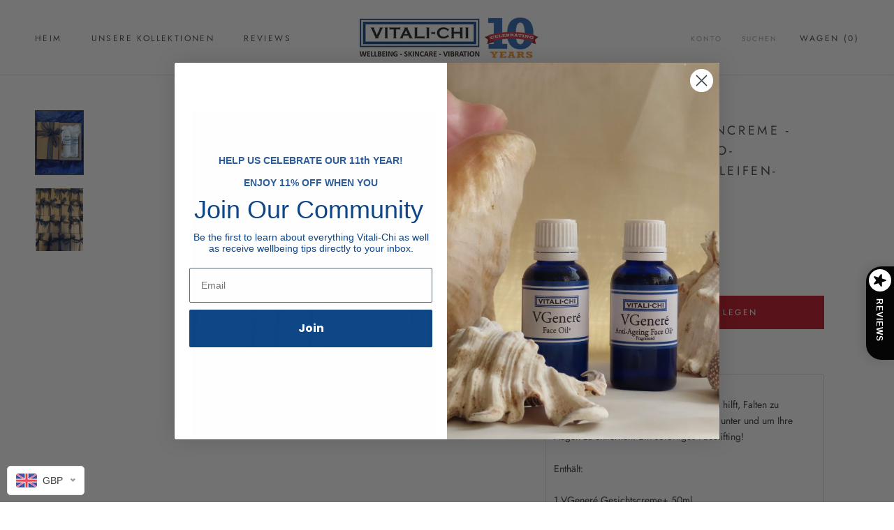

--- FILE ---
content_type: text/javascript; charset=utf-8
request_url: https://vitali-chi.co/de/products/vgenere-cleanser.js
body_size: 1337
content:
{"id":3562291200077,"title":"VGeneré Cleanser+","handle":"vgenere-cleanser","description":"\u003cp\u003e\u003cspan\u003eLeichte, feuchtigkeitsspendende Reinigungslotion, geeignet für alle Hauttypen, Pigmentierung, kaputte Äderchen, feine Linien und Fältchen. Diese seidige Tiefenreinigungslotion enthält Hamamelis, um Ihre Haut zu straffen und zu straffen und das Erscheinungsbild offener Poren zu reduzieren. Zusammen mit antioxidativem, reinem Vitamin E-Öl, um leicht Feuchtigkeit zu spenden. 200ml\u003c\/span\u003e\u003c\/p\u003e\n\n\u003cbr\u003e\n\u003cdiv class=\"col-sm-3\"\u003e\u003cimg src=\"\/\/cdn.shopify.com\/s\/files\/1\/0230\/3983\/6237\/files\/6_large.jpg?v=1558547533\" alt=\"\"\u003e\u003c\/div\u003e\n\n\u003cdiv class=\"col-sm-9\"\u003e\n\n\u003cstrong\u003eZaubernuss -\u003cspan\u003e \u003c\/span\u003e\u003c\/strong\u003eTannine sind dafür verantwortlich, Hamamelisextrakt zu einem natürlichen Adstringens zu machen, da sie überschüssiges Öl von der Haut entfernen. Aus diesem Grund ist Hamamelis eine der beliebtesten natürlichen Aknebehandlungen weltweit.\u003c\/div\u003e\n\n\u003cdiv class=\"clearfix\"\u003e\u003c\/div\u003e\n\n\u003cp\u003e\u003cspan\u003e \u003c\/span\u003e\u003c\/p\u003e\n\n\u003cdiv class=\"col-sm-3\"\u003e\u003cimg src=\"\/\/cdn.shopify.com\/s\/files\/1\/0230\/3983\/6237\/files\/3_2_large.jpg?v=1558547330\" alt=\"\"\u003e\u003c\/div\u003e\n\n \u003cdiv class=\"col-sm-9\"\u003e\n\n\u003cstrong\u003eGlycerin -\u003cspan\u003e \u003c\/span\u003e\u003c\/strong\u003eEin Feuchthaltemittel und Trägerstoff, der Feuchtigkeit und wirksame Inhaltsstoffe wie ätherische Öle in der Haut einschließt.\u003c\/div\u003e\n\n\u003cdiv class=\"clearfix\"\u003e\u003c\/div\u003e\n\n\u003cp\u003e\u003cspan\u003e \u003c\/span\u003e\u003c\/p\u003e\n\n\u003cdiv class=\"col-sm-3\"\u003e\u003cimg src=\"\/\/cdn.shopify.com\/s\/files\/1\/0230\/3983\/6237\/files\/4_large.jpg?v=1558547310\" alt=\"\"\u003e\u003c\/div\u003e\n\n\u003cdiv class=\"col-sm-9\"\u003e\n\n\u003cstrong\u003eVitamin E -\u003cspan\u003e \u003c\/span\u003e\u003c\/strong\u003eVitamin E ist der Schlüssel für eine starke Immunität und gesunde Haut und Augen. In den letzten Jahren sind Vitamin-E-Präparate als Antioxidantien populär geworden. Das sind Substanzen, die Zellen vor Schäden schützen.\u003c\/div\u003e\n\n\u003cdiv class=\"clearfix\"\u003e\u003c\/div\u003e\n\n\u003cp\u003e\u003cspan\u003e\u003cbr\u003e\u003cstrong\u003eEigenschaften der Schwingungsheilung\u003c\/strong\u003e\u003cbr\u003e VITALI-CHI Wellness- und Hautpflegeprodukte sind mit natürlichen schwingungsheilenden Eigenschaften angereichert, die aus Blumen, Kräutern, ätherischen Ölen und Erdmineralien stammen. Diese einzigartige Vibrationsformel hilft auf tiefer Ebene und fördert die positive Zellerneuerung.\u003c\/span\u003e \u003c\/p\u003e\n\n\u003ch5\u003eZutaten\u003c\/h5\u003e\n\n\u003cdiv class=\"col-sm-3\"\u003eAqua (Wasser), Hammamelis Virginiana (Hamamelis)-Extrakt, Caprylic \/ Capric Triglyceride (Light Coconut) Oil, Glyceryl Stearat, Peg 100 Stearat, Glycerin (Gemüse), Cetylalkohol, Stearinsäure, Tocopherylacetat (Vitamin E), Phenoxyethanol, Ethylhexylglycerin1.\u003c\/div\u003e\n\n\u003ch5\u003eAllergene\u003c\/h5\u003e\n\n\u003cp\u003e\u003cspan\u003eVITALI-CHI Wellness- und Hautpflegeprodukte sind mit natürlichen schwingungsheilenden Eigenschaften angereichert, die aus Blumen, Kräutern, ätherischen Ölen und Erdmineralien stammen. Diese einzigartige Vibrationsformel hilft auf tiefer Ebene und fördert die positive Zellerneuerung. Wenn in diesem Produkt bekannte Allergene enthalten sind, sind sie hier in Fettdruck aufgeführt: \u003cb\u003eKeine\u003c\/b\u003e\u003c\/span\u003e\u003c\/p\u003e","published_at":"2019-05-22T18:49:57+01:00","created_at":"2019-05-22T18:49:57+01:00","vendor":"Vitali Chi Shop","type":"VGENERÉ Cleansers","tags":["Cleanser","Face","VGeneré"],"price":1500,"price_min":1500,"price_max":1500,"available":true,"price_varies":false,"compare_at_price":2500,"compare_at_price_min":2500,"compare_at_price_max":2500,"compare_at_price_varies":false,"variants":[{"id":28280728354893,"title":"Default Title","option1":"Default Title","option2":null,"option3":null,"sku":"VITALICHI","requires_shipping":true,"taxable":true,"featured_image":null,"available":true,"name":"VGeneré Cleanser+","public_title":null,"options":["Default Title"],"price":1500,"weight":0,"compare_at_price":2500,"inventory_management":"shopify","barcode":null,"requires_selling_plan":false,"selling_plan_allocations":[]}],"images":["\/\/cdn.shopify.com\/s\/files\/1\/0230\/3983\/6237\/products\/cleanser.jpg?v=1672236923","\/\/cdn.shopify.com\/s\/files\/1\/0230\/3983\/6237\/products\/VGenere_Cleanser.jpg?v=1672236923"],"featured_image":"\/\/cdn.shopify.com\/s\/files\/1\/0230\/3983\/6237\/products\/cleanser.jpg?v=1672236923","options":[{"name":"Titel","position":1,"values":["Default Title"]}],"url":"\/de\/products\/vgenere-cleanser","media":[{"alt":null,"id":29812395999401,"position":1,"preview_image":{"aspect_ratio":1.333,"height":921,"width":1228,"src":"https:\/\/cdn.shopify.com\/s\/files\/1\/0230\/3983\/6237\/products\/cleanser.jpg?v=1672236923"},"aspect_ratio":1.333,"height":921,"media_type":"image","src":"https:\/\/cdn.shopify.com\/s\/files\/1\/0230\/3983\/6237\/products\/cleanser.jpg?v=1672236923","width":1228},{"alt":"VGeneré Cleanser+ - Vitali-Chi - Pure and Natural","id":1431537385549,"position":2,"preview_image":{"aspect_ratio":1.0,"height":380,"width":380,"src":"https:\/\/cdn.shopify.com\/s\/files\/1\/0230\/3983\/6237\/products\/VGenere_Cleanser.jpg?v=1672236923"},"aspect_ratio":1.0,"height":380,"media_type":"image","src":"https:\/\/cdn.shopify.com\/s\/files\/1\/0230\/3983\/6237\/products\/VGenere_Cleanser.jpg?v=1672236923","width":380}],"requires_selling_plan":false,"selling_plan_groups":[]}

--- FILE ---
content_type: text/javascript; charset=utf-8
request_url: https://vitali-chi.co/de/products/vgenere-anti-ageing-toner.js
body_size: 722
content:
{"id":3562368106573,"title":"Anti-Aging-Toner für das Gesicht - VGeneré Anti-Aging-Toner+","handle":"vgenere-anti-ageing-toner","description":"\u003cp\u003e Feuchtigkeitsspendende Toning-Lotion, geeignet für trockene, reife oder alternde Haut, Pigmentflecken, kaputte Äderchen, feine Linien und Fältchen. Dies ist der perfekte Anti-Aging-Toner für das Gesicht. Anti-Aging, reich an Antioxidantien, reines Bio-Kamillenwasser beruhigt und spendet auch empfindlicher oder juckender Haut Feuchtigkeit. Es kann auch als Kompresse verwendet werden, um gerötete, müde oder dunkle Ringe um die Augen zu reduzieren. 200ml \u003c\/p\u003e\n\u003cp\u003e\u003cbr\u003e\u003c\/p\u003e\n\u003cp\u003e\u003cimg src=\"https:\/\/cdn.shopify.com\/s\/files\/1\/0230\/3983\/6237\/files\/Chamomile_Floral_Water_480x480.jpg?v=1583848098\"\u003e\u003c\/p\u003e\n\u003cp\u003e\u003cbr\u003e\u003c\/p\u003e\n\u003cp\u003e \u003cstrong\u003eKamillenblütenwasser –\u003c\/strong\u003e Kamillenwasser ist beruhigend und entspannend und gut zur Beruhigung gereizter Haut.\u003c\/p\u003e\n\u003cp\u003e\u003cbr\u003e\u003c\/p\u003e\n\u003cp\u003e \u003cstrong\u003eEigenschaften der Schwingungsheilung\u003c\/strong\u003e\u003c\/p\u003e\n\u003cp\u003e VITALI-CHI Wellness- und Hautpflegeprodukte sind mit natürlichen schwingungsheilenden Eigenschaften angereichert, die aus Blumen, Kräutern, ätherischen Ölen und Erdmineralien stammen. Diese einzigartige Vibrationsformel hilft auf tiefer Ebene und fördert die positive Zellerneuerung.\u003c\/p\u003e\n\u003ch5\u003e Zutaten\u003c\/h5\u003e\n\u003cp\u003e Anthemis Nobilis Blütenwasser, Benzylalkohol, Phenoxyethanol, Kaliumsorbat, Aqua.\u003c\/p\u003e\n\u003ch5\u003e Allergene\u003c\/h5\u003e \u003cp\u003eVITALI-CHI Wellness- und Hautpflegeprodukte sind mit natürlichen schwingungsheilenden Eigenschaften angereichert, die aus Blumen, Kräutern, ätherischen Ölen und Erdmineralien stammen. Diese einzigartige Vibrationsformel hilft auf tiefer Ebene und fördert die positive Zellerneuerung. Wenn in diesem Produkt bekannte Allergene enthalten sind, sind sie hier in Fettdruck aufgeführt: \u003cstrong\u003eKeine\u003c\/strong\u003e\u003c\/p\u003e","published_at":"2019-05-22T19:47:48+01:00","created_at":"2019-05-22T19:47:48+01:00","vendor":"Vitali Chi Shop","type":"VGENERÉ Toners","tags":["VGENERÉ Toners"],"price":1500,"price_min":1500,"price_max":1500,"available":true,"price_varies":false,"compare_at_price":2500,"compare_at_price_min":2500,"compare_at_price_max":2500,"compare_at_price_varies":false,"variants":[{"id":28281141067853,"title":"Default Title","option1":"Default Title","option2":null,"option3":null,"sku":"VITALICHI","requires_shipping":true,"taxable":true,"featured_image":null,"available":true,"name":"Anti-Aging-Toner für das Gesicht - VGeneré Anti-Aging-Toner+","public_title":null,"options":["Default Title"],"price":1500,"weight":0,"compare_at_price":2500,"inventory_management":"shopify","barcode":null,"requires_selling_plan":false,"selling_plan_allocations":[]}],"images":["\/\/cdn.shopify.com\/s\/files\/1\/0230\/3983\/6237\/products\/vgtoner.jpg?v=1672236543","\/\/cdn.shopify.com\/s\/files\/1\/0230\/3983\/6237\/products\/VGenere_Anti-Ageing_Toner.jpg?v=1672236543"],"featured_image":"\/\/cdn.shopify.com\/s\/files\/1\/0230\/3983\/6237\/products\/vgtoner.jpg?v=1672236543","options":[{"name":"Titel","position":1,"values":["Default Title"]}],"url":"\/de\/products\/vgenere-anti-ageing-toner","media":[{"alt":null,"id":29812386922665,"position":1,"preview_image":{"aspect_ratio":1.333,"height":921,"width":1228,"src":"https:\/\/cdn.shopify.com\/s\/files\/1\/0230\/3983\/6237\/products\/vgtoner.jpg?v=1672236543"},"aspect_ratio":1.333,"height":921,"media_type":"image","src":"https:\/\/cdn.shopify.com\/s\/files\/1\/0230\/3983\/6237\/products\/vgtoner.jpg?v=1672236543","width":1228},{"alt":"Anti Ageing Toner For Face - VGeneré Anti-Ageing Toner+ - Vitali-Chi - Pure and Natural","id":1431687888973,"position":2,"preview_image":{"aspect_ratio":1.0,"height":380,"width":380,"src":"https:\/\/cdn.shopify.com\/s\/files\/1\/0230\/3983\/6237\/products\/VGenere_Anti-Ageing_Toner.jpg?v=1672236543"},"aspect_ratio":1.0,"height":380,"media_type":"image","src":"https:\/\/cdn.shopify.com\/s\/files\/1\/0230\/3983\/6237\/products\/VGenere_Anti-Ageing_Toner.jpg?v=1672236543","width":380}],"requires_selling_plan":false,"selling_plan_groups":[]}

--- FILE ---
content_type: text/javascript; charset=utf-8
request_url: https://vitali-chi.co/de/products/vgenere-fragranced-body-cream.js
body_size: 1588
content:
{"id":3563354357837,"title":"VGeneré Body Cream Fragranced+ Körpercreme für sehr trockene Haut","handle":"vgenere-fragranced-body-cream","description":"\u003cp\u003e Stellt wieder her und erneuert. Duftend, geeignet für schlechten Hautton, Pigmentierung, kaputte Kapillaren, Venen und trockene, reife oder alternde Haut. Perfekte Körpercreme für sehr trockene Haut. Die gleiche erstaunliche Formulierung, aber mit zusätzlichen ätherischen Ölen von Zitrone und Sandelholz Amyris, die Zell- und Gewebeschäden weiter reduzieren. 200ml \u003c\/p\u003e\n\u003cp\u003e\u003cbr\u003e\u003c\/p\u003e\n\u003cp\u003e\u003cbr\u003e\u003c\/p\u003e\n\u003cp\u003e\u003cbr\u003e\u003c\/p\u003e\n\u003cp\u003e\u003cimg src=\"https:\/\/cdn.shopify.com\/s\/files\/1\/0230\/3983\/6237\/files\/Lemon_Essential_Oil_be805695-2d5b-45ca-9f23-1378bc18df59_480x480.jpg?v=1593512466\"\u003e\u003c\/p\u003e\n\u003cp\u003e\u003cbr\u003e\u003c\/p\u003e\n\u003cp\u003e \u003cstrong\u003eÄtherisches Zitronenöl\u003c\/strong\u003e – Die Vorteile von Zitronenöl können auf seine stimulierenden, beruhigenden, verdauungsfördernden, infektionshemmenden, adstringierenden, entgiftenden, antiseptischen, desinfizierenden, schlaffördernden und antimykotischen Eigenschaften zurückgeführt werden. \u003c\/p\u003e\n\u003cp\u003e\u003c\/p\u003e\n\u003cp\u003e\u003cimg src=\"https:\/\/cdn.shopify.com\/s\/files\/1\/0230\/3983\/6237\/files\/Sandalwood_Essential_Oil_b301edcb-4075-4903-8c74-4fa73ac5fa87_480x480.jpg?v=1593512579\"\u003e\u003c\/p\u003e\n\u003cp\u003e\u003cbr\u003e\u003c\/p\u003e\n\u003cp\u003e \u003cstrong\u003eÄtherisches Sandelholzöl\u003c\/strong\u003e - Die gesundheitlichen Vorteile des ätherischen Sandelholzöls können auf seine Eigenschaften als Antiseptikum, entzündungshemmendes, entzündungshemmendes, krampflösendes, adstringierendes, vernarbendes, verdauungsförderndes, harntreibendes, desinfizierendes, weichmachendes, schleimlösendes, blutdrucksenkendes, gedächtnisförderndes, beruhigendes, und eine tonische Substanz. \u003c\/p\u003e\n\u003cp\u003e\u003c\/p\u003e\n\u003cp\u003e\u003cimg src=\"https:\/\/cdn.shopify.com\/s\/files\/1\/0230\/3983\/6237\/files\/Wheatgerm_Oil_480x480.jpg?v=1593515734\"\u003e\u003c\/p\u003e\n\u003cp\u003e\u003cbr\u003e\u003c\/p\u003e \u003cp\u003e\u003cstrong\u003eWeizenkeimöl -\u003c\/strong\u003e Weizenkeimöl ist eine reiche Quelle von Vitamin B6 und Folsäure des Vitamin B-Komplexes, Magnesium, Kalium und Phosphor und vielen anderen essentiellen Nährstoffen.\u003c\/p\u003e\n\u003cp\u003e\u003c\/p\u003e\n\u003cp\u003e \u003cstrong\u003eEigenschaften der Schwingungsheilung\u003c\/strong\u003e\u003c\/p\u003e\n\u003cp\u003e VITALI-CHI Wellness- und Hautpflegeprodukte sind mit natürlichen schwingungsheilenden Eigenschaften angereichert, die aus Blumen, Kräutern, ätherischen Ölen und Erdmineralien stammen. Diese einzigartige Vibrationsformel hilft auf tiefer Ebene und fördert die positive Zellerneuerung.\u003c\/p\u003e\n\u003cp\u003e \u003cspan style=\"color: rgb(243, 243, 243);\"\u003e.\u003c\/span\u003e \u003c\/p\u003e\n\u003cp\u003e\u003cbr\u003e\u003c\/p\u003e\n\u003cp\u003e\u003cimg src=\"\/\/cdn.shopify.com\/s\/files\/1\/0230\/3983\/6237\/files\/vitali-chi-skin-care-body-ad-1200x628px_large.jpg?v=1561718306\"\u003e\u003c\/p\u003e\n\u003cp\u003e\u003cbr\u003e\u003c\/p\u003e\n\u003cp\u003e\u003cbr\u003e\u003c\/p\u003e\n\u003cp\u003e\u003c\/p\u003e\n\u003ch5\u003e Zutaten\u003c\/h5\u003e \u003cp\u003eAqua (Wasser), Caprylic \/ Capric Triglyceride (Light Coconut) Oil, Vitis Vinifera (Traubenkern) Seed Oil, Glyceryl Stearate, Peg 100 Stearat, Glycerine (Veg), Glyceryl Stearate S\/E, Stearic Acid, Cetyl Alcohol, Tocopheryl Acetate ( Vitamin E), Phenoxyethanol, Ethylhexylglycerin1, Carbomer, Polysorbat 20, Aloe Barbadensis (Aloe Vera) Blattpulver, Natriumhydroxid, Natriumbicarbonat, Prunus Persica (Pfirsich) Kernöl, Triticum Vulgarae (Weizenkeim) Öl, Tocopherol (Vitamin E Natürliche gemischte Tocopherole - Antioxidans), Butyrospermum Parkii (Shea) Oil, Simmondsia Chinensis (Jojoba) Seed Oil, Citrus Medica Limonum (Ätherisches Zitronenöl), Amyris Balsamifera Bark Oil (Ätherisches Sandelholz Amyris Öl), Citral, PPG-20 Methylglucose Ether, Limonen.\u003c\/p\u003e\n\u003ch5\u003e Allergene\u003c\/h5\u003e \u003cp\u003eVITALI-CHI Wellness- und Hautpflegeprodukte sind mit natürlichen schwingungsheilenden Eigenschaften angereichert, die aus Blumen, Kräutern, ätherischen Ölen und Erdmineralien stammen. Diese einzigartige Vibrationsformel hilft auf tiefer Ebene und fördert die positive Zellerneuerung. Wenn in diesem Produkt bekannte Allergene enthalten sind, sind sie hier in Fettdruck aufgeführt: \u003cstrong\u003eLimonene.\u003c\/strong\u003e\u003c\/p\u003e","published_at":"2019-05-23T13:14:24+01:00","created_at":"2019-05-23T13:14:24+01:00","vendor":"Vitali Chi Shop","type":"Skin Care - BODY","tags":["Body","Care","Skin","Skin Care - BODY"],"price":2500,"price_min":2500,"price_max":2500,"available":true,"price_varies":false,"compare_at_price":2500,"compare_at_price_min":2500,"compare_at_price_max":2500,"compare_at_price_varies":false,"variants":[{"id":28285669081165,"title":"Default Title","option1":"Default Title","option2":null,"option3":null,"sku":"VATALICHI","requires_shipping":true,"taxable":true,"featured_image":null,"available":true,"name":"VGeneré Body Cream Fragranced+ Körpercreme für sehr trockene Haut","public_title":null,"options":["Default Title"],"price":2500,"weight":0,"compare_at_price":2500,"inventory_management":"shopify","barcode":null,"requires_selling_plan":false,"selling_plan_allocations":[]}],"images":["\/\/cdn.shopify.com\/s\/files\/1\/0230\/3983\/6237\/products\/bc.jpg?v=1672317374","\/\/cdn.shopify.com\/s\/files\/1\/0230\/3983\/6237\/products\/VGenere_Fragranced_Body_Cream.jpg?v=1672317374"],"featured_image":"\/\/cdn.shopify.com\/s\/files\/1\/0230\/3983\/6237\/products\/bc.jpg?v=1672317374","options":[{"name":"Titel","position":1,"values":["Default Title"]}],"url":"\/de\/products\/vgenere-fragranced-body-cream","media":[{"alt":null,"id":29815972004009,"position":1,"preview_image":{"aspect_ratio":1.334,"height":920,"width":1227,"src":"https:\/\/cdn.shopify.com\/s\/files\/1\/0230\/3983\/6237\/products\/bc.jpg?v=1672317374"},"aspect_ratio":1.334,"height":920,"media_type":"image","src":"https:\/\/cdn.shopify.com\/s\/files\/1\/0230\/3983\/6237\/products\/bc.jpg?v=1672317374","width":1227},{"alt":"VGeneré Body Cream Fragranced+ Body Cream for Very Dry Skin - Vitali-Chi - Pure and Natural","id":1433121882189,"position":2,"preview_image":{"aspect_ratio":1.0,"height":380,"width":380,"src":"https:\/\/cdn.shopify.com\/s\/files\/1\/0230\/3983\/6237\/products\/VGenere_Fragranced_Body_Cream.jpg?v=1672317374"},"aspect_ratio":1.0,"height":380,"media_type":"image","src":"https:\/\/cdn.shopify.com\/s\/files\/1\/0230\/3983\/6237\/products\/VGenere_Fragranced_Body_Cream.jpg?v=1672317374","width":380}],"requires_selling_plan":false,"selling_plan_groups":[]}

--- FILE ---
content_type: text/javascript; charset=utf-8
request_url: https://vitali-chi.co/de/products/lucky-dip-aura-room-and-linen-sprays.js
body_size: 1411
content:
{"id":7502826537129,"title":"Lucky Dip Aura, Raum- und Wäschesprays+","handle":"lucky-dip-aura-room-and-linen-sprays","description":"\u003cp class=\"productname\"\u003e \u003cspan class=\"blurb\"\u003eHier ist eine nette Idee. Wir wählen für Sie die Aura-, Raum- und Leinensprays+ aus. 50ml. Ein kleines Stück göttlicher Intervention. Sie können mit einem der abgebildeten Bilder enden (siehe \u003ca href=\"https:\/\/vitali-chi.co\/collections\/aura-sprays-room-and-pillow-sprays\"\u003eAura-Sprays\u003c\/a\u003e für individuelle Kaufoptionen):\u003c\/span\u003e\u003c\/p\u003e\n\n\u003cp class=\"productname\"\u003e\u003cstrong\u003eEigenschaften der Schwingungsheilung\u003c\/strong\u003e\u003cbr\u003e\u003c\/p\u003e\n\n \u003cp class=\"productname\"\u003e\u003cspan\u003eVITALI-CHI Wellness- und Hautpflegeprodukte sind mit natürlichen schwingungsheilenden Eigenschaften angereichert, die aus Blumen, Kräutern, ätherischen Ölen und Erdmineralien stammen. Diese einzigartige Vibrationsformel hilft auf tiefer Ebene und fördert die positive Zellerneuerung.\u003c\/span\u003e\u003c\/p\u003e\n\n\u003cdiv class=\"col-sm-3\"\u003e\n\n\u003cdiv class=\"productprice\"\u003e\u003c\/div\u003e\n\n\u003cdiv class=\"productprice\"\u003e\u003c\/div\u003e\n\n\u003cdiv class=\"productprice\"\u003e\u003c\/div\u003e\n\n\u003cdiv class=\"productprice\"\u003e\u003c\/div\u003e\n\n\u003cdiv class=\"productprice\"\u003e\u003c\/div\u003e\n\n\u003cdiv class=\"productprice\"\u003e\u003c\/div\u003e\n\n\u003cdiv class=\"productprice\"\u003e\u003c\/div\u003e\n\n\u003cdiv class=\"tab-content\"\u003e\n\n\u003cdiv class=\"col-sm-3\"\u003e\u003c\/div\u003e\n\n\n\u003c\/div\u003e\n\n\u003cdiv class=\"tab-content\"\u003e\n\n\u003cul class=\"productinfo\"\u003e\u003c\/ul\u003e\n\n\n\u003c\/div\u003e\n\n\u003cdiv class=\"col-sm-3\"\u003eZutaten\u003cbr\u003e\n\n\u003c\/div\u003e\n\n\n\u003c\/div\u003e\n\n\u003cdiv class=\"col-sm-3\"\u003eVariiert.\u003cbr\u003e\n\u003cp\u003e\u003c\/p\u003e\n\n\n\u003c\/div\u003e\n\n\u003ch5\u003eAllergene \u003c\/h5\u003e\n\n\u003cp\u003e\u003cspan\u003eVITALI-CHI Wellness- und Hautpflegeprodukte sind mit natürlichen schwingungsheilenden Eigenschaften angereichert, die aus Blumen, Kräutern, ätherischen Ölen und Erdmineralien stammen. Diese einzigartige Vibrationsformel hilft auf tiefer Ebene und fördert die positive Zellerneuerung. Wenn in diesem Produkt bekannte Allergene enthalten sind, sind diese hier in Fettdruck aufgeführt: \u003cb\u003eLinalool, Limonene, Farnesol, Geraniol, Citral.\u003c\/b\u003e\u003c\/span\u003e\u003c\/p\u003e\n\n\u003cp\u003e\u003c\/p\u003e","published_at":"2022-06-07T12:28:39+01:00","created_at":"2022-06-07T12:19:27+01:00","vendor":"Vitali Chi Shop","type":"AromaFrequencies","tags":["Aroma","Aroma Frequencies","AromaFrequencies","Frequencies"],"price":1500,"price_min":1500,"price_max":1500,"available":true,"price_varies":false,"compare_at_price":1500,"compare_at_price_min":1500,"compare_at_price_max":1500,"compare_at_price_varies":false,"variants":[{"id":42263418503337,"title":"Default Title","option1":"Default Title","option2":null,"option3":null,"sku":null,"requires_shipping":true,"taxable":true,"featured_image":null,"available":true,"name":"Lucky Dip Aura, Raum- und Wäschesprays+","public_title":null,"options":["Default Title"],"price":1500,"weight":0,"compare_at_price":1500,"inventory_management":null,"barcode":null,"requires_selling_plan":false,"selling_plan_allocations":[]}],"images":["\/\/cdn.shopify.com\/s\/files\/1\/0230\/3983\/6237\/products\/IMG_3197_2_a82896e9-f449-4730-92c2-38a38fb30753.jpg?v=1661537802","\/\/cdn.shopify.com\/s\/files\/1\/0230\/3983\/6237\/products\/1000x1000-bottle-box-aura-and-room-spray-advanced-soul.jpg?v=1661537802","\/\/cdn.shopify.com\/s\/files\/1\/0230\/3983\/6237\/products\/1000x1000-bottle-box-aura-and-room-spray-creative-force.jpg?v=1661537802","\/\/cdn.shopify.com\/s\/files\/1\/0230\/3983\/6237\/products\/1000x1000-bottle-box-aura-and-room-spray-crystal-clear.jpg?v=1661537802","\/\/cdn.shopify.com\/s\/files\/1\/0230\/3983\/6237\/products\/1000x1000-bottle-box-aura-and-room-spray-immune-defense.jpg?v=1661537802","\/\/cdn.shopify.com\/s\/files\/1\/0230\/3983\/6237\/products\/1000x1000-bottle-box-aura-and-room-spray-meditation.jpg?v=1661537802","\/\/cdn.shopify.com\/s\/files\/1\/0230\/3983\/6237\/products\/1000x1000-bottle-box-aura-and-room-spray-super-calm.jpg?v=1661537802","\/\/cdn.shopify.com\/s\/files\/1\/0230\/3983\/6237\/products\/1000x1000-bottle-box-aura-and-room-spray-super-psychic.jpg?v=1661537802","\/\/cdn.shopify.com\/s\/files\/1\/0230\/3983\/6237\/products\/1000x1000-bottle-box-peppermint-oil-spray.jpg?v=1661537802","\/\/cdn.shopify.com\/s\/files\/1\/0230\/3983\/6237\/products\/1000x1000-bottle-box-room-and-linen-spray-love-potion.jpg?v=1661537802","\/\/cdn.shopify.com\/s\/files\/1\/0230\/3983\/6237\/products\/1000x1000-bottle-box-room-and-linen-spray-positive-attitude.jpg?v=1661537802","\/\/cdn.shopify.com\/s\/files\/1\/0230\/3983\/6237\/products\/1000x1000-bottle-box-room-and-linen-spray-super-pick-me-up.jpg?v=1661537802","\/\/cdn.shopify.com\/s\/files\/1\/0230\/3983\/6237\/products\/1000x1000-bottle-box-room-and-linen-spray-vibrancy.jpg?v=1661537802","\/\/cdn.shopify.com\/s\/files\/1\/0230\/3983\/6237\/products\/1000x1000-bottle-box-room-and-linen-spray-weight-less.jpg?v=1661537802","\/\/cdn.shopify.com\/s\/files\/1\/0230\/3983\/6237\/products\/1000x1000-bottle-box-room-linen-and-pillow-spray-sleep-ezy.jpg?v=1661537802","\/\/cdn.shopify.com\/s\/files\/1\/0230\/3983\/6237\/products\/1000x1000-super-aura-and-chakra-repair-v4.jpg?v=1661537802","\/\/cdn.shopify.com\/s\/files\/1\/0230\/3983\/6237\/files\/20201008_083957.jpg?v=1706640147","\/\/cdn.shopify.com\/s\/files\/1\/0230\/3983\/6237\/files\/20201111_145708.jpg?v=1706640146"],"featured_image":"\/\/cdn.shopify.com\/s\/files\/1\/0230\/3983\/6237\/products\/IMG_3197_2_a82896e9-f449-4730-92c2-38a38fb30753.jpg?v=1661537802","options":[{"name":"Titel","position":1,"values":["Default Title"]}],"url":"\/de\/products\/lucky-dip-aura-room-and-linen-sprays","media":[{"alt":null,"id":29141702049961,"position":1,"preview_image":{"aspect_ratio":1.333,"height":3388,"width":4517,"src":"https:\/\/cdn.shopify.com\/s\/files\/1\/0230\/3983\/6237\/products\/IMG_3197_2_a82896e9-f449-4730-92c2-38a38fb30753.jpg?v=1661537802"},"aspect_ratio":1.333,"height":3388,"media_type":"image","src":"https:\/\/cdn.shopify.com\/s\/files\/1\/0230\/3983\/6237\/products\/IMG_3197_2_a82896e9-f449-4730-92c2-38a38fb30753.jpg?v=1661537802","width":4517},{"alt":null,"id":28633762070697,"position":2,"preview_image":{"aspect_ratio":1.0,"height":1000,"width":1000,"src":"https:\/\/cdn.shopify.com\/s\/files\/1\/0230\/3983\/6237\/products\/1000x1000-bottle-box-aura-and-room-spray-advanced-soul.jpg?v=1661537802"},"aspect_ratio":1.0,"height":1000,"media_type":"image","src":"https:\/\/cdn.shopify.com\/s\/files\/1\/0230\/3983\/6237\/products\/1000x1000-bottle-box-aura-and-room-spray-advanced-soul.jpg?v=1661537802","width":1000},{"alt":null,"id":28633762103465,"position":3,"preview_image":{"aspect_ratio":1.0,"height":1000,"width":1000,"src":"https:\/\/cdn.shopify.com\/s\/files\/1\/0230\/3983\/6237\/products\/1000x1000-bottle-box-aura-and-room-spray-creative-force.jpg?v=1661537802"},"aspect_ratio":1.0,"height":1000,"media_type":"image","src":"https:\/\/cdn.shopify.com\/s\/files\/1\/0230\/3983\/6237\/products\/1000x1000-bottle-box-aura-and-room-spray-creative-force.jpg?v=1661537802","width":1000},{"alt":null,"id":28633762136233,"position":4,"preview_image":{"aspect_ratio":1.0,"height":1000,"width":1000,"src":"https:\/\/cdn.shopify.com\/s\/files\/1\/0230\/3983\/6237\/products\/1000x1000-bottle-box-aura-and-room-spray-crystal-clear.jpg?v=1661537802"},"aspect_ratio":1.0,"height":1000,"media_type":"image","src":"https:\/\/cdn.shopify.com\/s\/files\/1\/0230\/3983\/6237\/products\/1000x1000-bottle-box-aura-and-room-spray-crystal-clear.jpg?v=1661537802","width":1000},{"alt":null,"id":28633762169001,"position":5,"preview_image":{"aspect_ratio":1.0,"height":1000,"width":1000,"src":"https:\/\/cdn.shopify.com\/s\/files\/1\/0230\/3983\/6237\/products\/1000x1000-bottle-box-aura-and-room-spray-immune-defense.jpg?v=1661537802"},"aspect_ratio":1.0,"height":1000,"media_type":"image","src":"https:\/\/cdn.shopify.com\/s\/files\/1\/0230\/3983\/6237\/products\/1000x1000-bottle-box-aura-and-room-spray-immune-defense.jpg?v=1661537802","width":1000},{"alt":null,"id":28633762201769,"position":6,"preview_image":{"aspect_ratio":1.0,"height":1000,"width":1000,"src":"https:\/\/cdn.shopify.com\/s\/files\/1\/0230\/3983\/6237\/products\/1000x1000-bottle-box-aura-and-room-spray-meditation.jpg?v=1661537802"},"aspect_ratio":1.0,"height":1000,"media_type":"image","src":"https:\/\/cdn.shopify.com\/s\/files\/1\/0230\/3983\/6237\/products\/1000x1000-bottle-box-aura-and-room-spray-meditation.jpg?v=1661537802","width":1000},{"alt":null,"id":28633762234537,"position":7,"preview_image":{"aspect_ratio":1.0,"height":1000,"width":1000,"src":"https:\/\/cdn.shopify.com\/s\/files\/1\/0230\/3983\/6237\/products\/1000x1000-bottle-box-aura-and-room-spray-super-calm.jpg?v=1661537802"},"aspect_ratio":1.0,"height":1000,"media_type":"image","src":"https:\/\/cdn.shopify.com\/s\/files\/1\/0230\/3983\/6237\/products\/1000x1000-bottle-box-aura-and-room-spray-super-calm.jpg?v=1661537802","width":1000},{"alt":null,"id":28633762267305,"position":8,"preview_image":{"aspect_ratio":1.0,"height":1000,"width":1000,"src":"https:\/\/cdn.shopify.com\/s\/files\/1\/0230\/3983\/6237\/products\/1000x1000-bottle-box-aura-and-room-spray-super-psychic.jpg?v=1661537802"},"aspect_ratio":1.0,"height":1000,"media_type":"image","src":"https:\/\/cdn.shopify.com\/s\/files\/1\/0230\/3983\/6237\/products\/1000x1000-bottle-box-aura-and-room-spray-super-psychic.jpg?v=1661537802","width":1000},{"alt":null,"id":28633762300073,"position":9,"preview_image":{"aspect_ratio":1.0,"height":1000,"width":1000,"src":"https:\/\/cdn.shopify.com\/s\/files\/1\/0230\/3983\/6237\/products\/1000x1000-bottle-box-peppermint-oil-spray.jpg?v=1661537802"},"aspect_ratio":1.0,"height":1000,"media_type":"image","src":"https:\/\/cdn.shopify.com\/s\/files\/1\/0230\/3983\/6237\/products\/1000x1000-bottle-box-peppermint-oil-spray.jpg?v=1661537802","width":1000},{"alt":null,"id":28633762332841,"position":10,"preview_image":{"aspect_ratio":1.0,"height":1000,"width":1000,"src":"https:\/\/cdn.shopify.com\/s\/files\/1\/0230\/3983\/6237\/products\/1000x1000-bottle-box-room-and-linen-spray-love-potion.jpg?v=1661537802"},"aspect_ratio":1.0,"height":1000,"media_type":"image","src":"https:\/\/cdn.shopify.com\/s\/files\/1\/0230\/3983\/6237\/products\/1000x1000-bottle-box-room-and-linen-spray-love-potion.jpg?v=1661537802","width":1000},{"alt":null,"id":28633762365609,"position":11,"preview_image":{"aspect_ratio":1.0,"height":1000,"width":1000,"src":"https:\/\/cdn.shopify.com\/s\/files\/1\/0230\/3983\/6237\/products\/1000x1000-bottle-box-room-and-linen-spray-positive-attitude.jpg?v=1661537802"},"aspect_ratio":1.0,"height":1000,"media_type":"image","src":"https:\/\/cdn.shopify.com\/s\/files\/1\/0230\/3983\/6237\/products\/1000x1000-bottle-box-room-and-linen-spray-positive-attitude.jpg?v=1661537802","width":1000},{"alt":null,"id":28633762431145,"position":12,"preview_image":{"aspect_ratio":1.0,"height":1000,"width":1000,"src":"https:\/\/cdn.shopify.com\/s\/files\/1\/0230\/3983\/6237\/products\/1000x1000-bottle-box-room-and-linen-spray-super-pick-me-up.jpg?v=1661537802"},"aspect_ratio":1.0,"height":1000,"media_type":"image","src":"https:\/\/cdn.shopify.com\/s\/files\/1\/0230\/3983\/6237\/products\/1000x1000-bottle-box-room-and-linen-spray-super-pick-me-up.jpg?v=1661537802","width":1000},{"alt":null,"id":28633762463913,"position":13,"preview_image":{"aspect_ratio":1.0,"height":1000,"width":1000,"src":"https:\/\/cdn.shopify.com\/s\/files\/1\/0230\/3983\/6237\/products\/1000x1000-bottle-box-room-and-linen-spray-vibrancy.jpg?v=1661537802"},"aspect_ratio":1.0,"height":1000,"media_type":"image","src":"https:\/\/cdn.shopify.com\/s\/files\/1\/0230\/3983\/6237\/products\/1000x1000-bottle-box-room-and-linen-spray-vibrancy.jpg?v=1661537802","width":1000},{"alt":null,"id":28633762496681,"position":14,"preview_image":{"aspect_ratio":1.0,"height":1000,"width":1000,"src":"https:\/\/cdn.shopify.com\/s\/files\/1\/0230\/3983\/6237\/products\/1000x1000-bottle-box-room-and-linen-spray-weight-less.jpg?v=1661537802"},"aspect_ratio":1.0,"height":1000,"media_type":"image","src":"https:\/\/cdn.shopify.com\/s\/files\/1\/0230\/3983\/6237\/products\/1000x1000-bottle-box-room-and-linen-spray-weight-less.jpg?v=1661537802","width":1000},{"alt":null,"id":28633762529449,"position":15,"preview_image":{"aspect_ratio":1.0,"height":1000,"width":1000,"src":"https:\/\/cdn.shopify.com\/s\/files\/1\/0230\/3983\/6237\/products\/1000x1000-bottle-box-room-linen-and-pillow-spray-sleep-ezy.jpg?v=1661537802"},"aspect_ratio":1.0,"height":1000,"media_type":"image","src":"https:\/\/cdn.shopify.com\/s\/files\/1\/0230\/3983\/6237\/products\/1000x1000-bottle-box-room-linen-and-pillow-spray-sleep-ezy.jpg?v=1661537802","width":1000},{"alt":null,"id":28633762594985,"position":16,"preview_image":{"aspect_ratio":1.0,"height":1000,"width":1000,"src":"https:\/\/cdn.shopify.com\/s\/files\/1\/0230\/3983\/6237\/products\/1000x1000-super-aura-and-chakra-repair-v4.jpg?v=1661537802"},"aspect_ratio":1.0,"height":1000,"media_type":"image","src":"https:\/\/cdn.shopify.com\/s\/files\/1\/0230\/3983\/6237\/products\/1000x1000-super-aura-and-chakra-repair-v4.jpg?v=1661537802","width":1000},{"alt":null,"id":31214410629289,"position":17,"preview_image":{"aspect_ratio":0.75,"height":4608,"width":3456,"src":"https:\/\/cdn.shopify.com\/s\/files\/1\/0230\/3983\/6237\/files\/20201008_083957.jpg?v=1706640147"},"aspect_ratio":0.75,"height":4608,"media_type":"image","src":"https:\/\/cdn.shopify.com\/s\/files\/1\/0230\/3983\/6237\/files\/20201008_083957.jpg?v=1706640147","width":3456},{"alt":null,"id":31214410662057,"position":18,"preview_image":{"aspect_ratio":0.75,"height":4608,"width":3456,"src":"https:\/\/cdn.shopify.com\/s\/files\/1\/0230\/3983\/6237\/files\/20201111_145708.jpg?v=1706640146"},"aspect_ratio":0.75,"height":4608,"media_type":"image","src":"https:\/\/cdn.shopify.com\/s\/files\/1\/0230\/3983\/6237\/files\/20201111_145708.jpg?v=1706640146","width":3456}],"requires_selling_plan":false,"selling_plan_groups":[]}

--- FILE ---
content_type: text/javascript; charset=utf-8
request_url: https://vitali-chi.co/de/products/lucky-dip-wellbeing-spritzer.js
body_size: 1705
content:
{"id":7691234902185,"title":"Lucky Dip Wohlfühlspritzer+","handle":"lucky-dip-wellbeing-spritzer","description":"\u003cp\u003e \u003cspan class=\"blurb\"\u003eHier ist eine nette Idee. Wir wählen die Schorle für Sie aus. Könnte \u003ca href=\"https:\/\/vitali-chi.co\/collections\/wellbeing-spritzers\"\u003eeine der hier aufgeführten Schorlen\u003c\/a\u003e sein:\u003c\/span\u003e\u003cbr\u003e\u003c\/p\u003e\n\n\u003cdiv class=\"col-sm-3\"\u003e\u003cimg src=\"https:\/\/cdn.shopify.com\/s\/files\/1\/0230\/3983\/6237\/files\/aqua_280da4a0-a7b8-488b-b209-138dcb96b803_480x480.jpg?v=1594138179\" alt=\"\"\u003e\u003c\/div\u003e\n\n\u003cbr\u003e\n\u003cdiv class=\"col-sm-9\"\u003e\n\n\u003cstrong\u003eAqua\u003c\/strong\u003e\u003cspan\u003e \u003c\/span\u003e- Der Stoff des Lebens. Wir verwenden nur das reinste destillierte Wasser, das das perfekte hypoallergene Suspensionsfahrzeug für die natürlichen vibrationsheilenden Eigenschaften schafft.\u003c\/div\u003e\n\n\u003cdiv class=\"clearfix\"\u003e\u003c\/div\u003e\n\n\u003cbr\u003e\u003cstrong\u003eEigenschaften der Schwingungsheilung\u003c\/strong\u003e \u003cbr\u003e\u003cspan\u003eVITALI-CHI Wellness- und Hautpflegeprodukte sind mit natürlichen schwingungsheilenden Eigenschaften angereichert, die aus Blumen, Kräutern, ätherischen Ölen und Erdmineralien stammen. Diese einzigartige Vibrationsformel hilft auf tiefer Ebene und fördert die positive Zellerneuerung.\u003cbr\u003e\u003cbr\u003e\u003c\/span\u003e\n\u003cp\u003e\u003cspan\u003e\u003cb\u003eGebrauchsanweisung:\u003c\/b\u003e\u003c\/span\u003e\u003c\/p\u003e\n\n\u003cul\u003e\n\n\u003cli\u003eViermal täglich oder so oft wie nötig einmal in den Mund sprühen.\u003c\/li\u003e\n\n\n\u003c\/ul\u003e\n\n\u003cp\u003e\u003cem\u003e\u003cstrong\u003eNotiz:\u003c\/strong\u003e\u003cspan\u003e \u003c\/span\u003eDiese alternative Heilmethode ist nicht dazu gedacht, Ihre laufende traditionelle medizinische Behandlung zu ersetzen. Zögern Sie nicht, im Zweifels- oder Notfall Ihren Arzt aufzusuchen.\u003c\/em\u003e\u003c\/p\u003e\n\n\u003cbr\u003e\n\u003cdiv class=\"productprice\"\u003e\u003c\/div\u003e\n\n\u003ch5\u003eZutaten\u003c\/h5\u003e\n\n\u003cdiv class=\"col-sm-3\"\u003eAqua Destillata.\u003c\/div\u003e\n\n\u003ch5\u003eAllergene\u003c\/h5\u003e\n\n \u003cp\u003e\u003cspan\u003eVITALI-CHI Wellness- und Hautpflegeprodukte sind mit natürlichen schwingungsheilenden Eigenschaften angereichert, die aus Blumen, Kräutern, ätherischen Ölen und Erdmineralien stammen. Diese einzigartige Vibrationsformel hilft auf tiefer Ebene und fördert die positive Zellerneuerung. Wenn in diesem Produkt bekannte Allergene enthalten sind, sind sie hier in Fettdruck aufgeführt: \u003cb\u003eKeine\u003c\/b\u003e\u003c\/span\u003e\u003c\/p\u003e","published_at":"2023-01-20T12:04:23+00:00","created_at":"2023-01-20T12:00:22+00:00","vendor":"Vitali Chi Shop","type":"Wellbeing Spritzers","tags":["Spritzers","Wellbeing"],"price":1500,"price_min":1500,"price_max":1500,"available":true,"price_varies":false,"compare_at_price":1200,"compare_at_price_min":1200,"compare_at_price_max":1200,"compare_at_price_varies":false,"variants":[{"id":42868632977577,"title":"Default Title","option1":"Default Title","option2":null,"option3":null,"sku":null,"requires_shipping":true,"taxable":true,"featured_image":null,"available":true,"name":"Lucky Dip Wohlfühlspritzer+","public_title":null,"options":["Default Title"],"price":1500,"weight":0,"compare_at_price":1200,"inventory_management":null,"barcode":null,"requires_selling_plan":false,"selling_plan_allocations":[]}],"images":["\/\/cdn.shopify.com\/s\/files\/1\/0230\/3983\/6237\/files\/wellbeing-sprizter-super-calm_870ce393-8d08-41c7-bca7-50c857a79c3c.jpg?v=1706015310","\/\/cdn.shopify.com\/s\/files\/1\/0230\/3983\/6237\/products\/Fertilit-Eze_Wellbeing_Spritzer_a8750818-3015-4a9d-bd69-356f5835b220.jpg?v=1706015310","\/\/cdn.shopify.com\/s\/files\/1\/0230\/3983\/6237\/products\/wellbeing-spritzer-stress-buster.jpg?v=1706015310","\/\/cdn.shopify.com\/s\/files\/1\/0230\/3983\/6237\/products\/wellbeing-sprizter-allerg-eze.jpg?v=1706015310","\/\/cdn.shopify.com\/s\/files\/1\/0230\/3983\/6237\/products\/wellbeing-sprizter-digest-e-zyme.jpg?v=1706015310","\/\/cdn.shopify.com\/s\/files\/1\/0230\/3983\/6237\/products\/wellbeing-sprizter-fertilit-eze.jpg?v=1706015310","\/\/cdn.shopify.com\/s\/files\/1\/0230\/3983\/6237\/products\/wellbeing-sprizter-immune-defense.jpg?v=1706015310","\/\/cdn.shopify.com\/s\/files\/1\/0230\/3983\/6237\/products\/wellbeing-sprizter-mama-quezy-eze.jpg?v=1706015310","\/\/cdn.shopify.com\/s\/files\/1\/0230\/3983\/6237\/products\/wellbeing-sprizter-meno-eze.jpg?v=1706015310","\/\/cdn.shopify.com\/s\/files\/1\/0230\/3983\/6237\/products\/wellbeing-sprizter-nico-quit.jpg?v=1706015310","\/\/cdn.shopify.com\/s\/files\/1\/0230\/3983\/6237\/products\/wellbeing-sprizter-oxy-cells.jpg?v=1706015310","\/\/cdn.shopify.com\/s\/files\/1\/0230\/3983\/6237\/products\/wellbeing-sprizter-personal-power.jpg?v=1706015310","\/\/cdn.shopify.com\/s\/files\/1\/0230\/3983\/6237\/products\/wellbeing-sprizter-preg-eze.jpg?v=1706015310","\/\/cdn.shopify.com\/s\/files\/1\/0230\/3983\/6237\/products\/wellbeing-sprizter-sleep-ezy.jpg?v=1706015310","\/\/cdn.shopify.com\/s\/files\/1\/0230\/3983\/6237\/products\/wellbeing-sprizter-super-balance.jpg?v=1706015310","\/\/cdn.shopify.com\/s\/files\/1\/0230\/3983\/6237\/products\/wellbeing-sprizter-super-calm.jpg?v=1706015310","\/\/cdn.shopify.com\/s\/files\/1\/0230\/3983\/6237\/products\/wellbeing-sprizter-super-detox.jpg?v=1706015310","\/\/cdn.shopify.com\/s\/files\/1\/0230\/3983\/6237\/products\/wellbeing-sprizter-super-eze.jpg?v=1706015310","\/\/cdn.shopify.com\/s\/files\/1\/0230\/3983\/6237\/products\/wellbeing-sprizter-super-pick-me-up.jpg?v=1706015310","\/\/cdn.shopify.com\/s\/files\/1\/0230\/3983\/6237\/products\/wellbeing-sprizter-time-zone.jpg?v=1706015310","\/\/cdn.shopify.com\/s\/files\/1\/0230\/3983\/6237\/products\/wellbeing-sprizter-traum-eze.jpg?v=1706015310","\/\/cdn.shopify.com\/s\/files\/1\/0230\/3983\/6237\/products\/wellbeing-sprizter-weight-less.jpg?v=1706015310"],"featured_image":"\/\/cdn.shopify.com\/s\/files\/1\/0230\/3983\/6237\/files\/wellbeing-sprizter-super-calm_870ce393-8d08-41c7-bca7-50c857a79c3c.jpg?v=1706015310","options":[{"name":"Titel","position":1,"values":["Default Title"]}],"url":"\/de\/products\/lucky-dip-wellbeing-spritzer","media":[{"alt":null,"id":31183327199401,"position":1,"preview_image":{"aspect_ratio":1.0,"height":2560,"width":2560,"src":"https:\/\/cdn.shopify.com\/s\/files\/1\/0230\/3983\/6237\/files\/wellbeing-sprizter-super-calm_870ce393-8d08-41c7-bca7-50c857a79c3c.jpg?v=1706015310"},"aspect_ratio":1.0,"height":2560,"media_type":"image","src":"https:\/\/cdn.shopify.com\/s\/files\/1\/0230\/3983\/6237\/files\/wellbeing-sprizter-super-calm_870ce393-8d08-41c7-bca7-50c857a79c3c.jpg?v=1706015310","width":2560},{"alt":"Fertilit-Eze Wellbeing Spritzer+ - Vitali-Chi - Pure and Natural ","id":29904195715241,"position":2,"preview_image":{"aspect_ratio":1.0,"height":380,"width":380,"src":"https:\/\/cdn.shopify.com\/s\/files\/1\/0230\/3983\/6237\/products\/Fertilit-Eze_Wellbeing_Spritzer_a8750818-3015-4a9d-bd69-356f5835b220.jpg?v=1706015310"},"aspect_ratio":1.0,"height":380,"media_type":"image","src":"https:\/\/cdn.shopify.com\/s\/files\/1\/0230\/3983\/6237\/products\/Fertilit-Eze_Wellbeing_Spritzer_a8750818-3015-4a9d-bd69-356f5835b220.jpg?v=1706015310","width":380},{"alt":null,"id":29904201318569,"position":3,"preview_image":{"aspect_ratio":1.0,"height":2560,"width":2560,"src":"https:\/\/cdn.shopify.com\/s\/files\/1\/0230\/3983\/6237\/products\/wellbeing-spritzer-stress-buster.jpg?v=1706015310"},"aspect_ratio":1.0,"height":2560,"media_type":"image","src":"https:\/\/cdn.shopify.com\/s\/files\/1\/0230\/3983\/6237\/products\/wellbeing-spritzer-stress-buster.jpg?v=1706015310","width":2560},{"alt":null,"id":29904201351337,"position":4,"preview_image":{"aspect_ratio":1.0,"height":2560,"width":2560,"src":"https:\/\/cdn.shopify.com\/s\/files\/1\/0230\/3983\/6237\/products\/wellbeing-sprizter-allerg-eze.jpg?v=1706015310"},"aspect_ratio":1.0,"height":2560,"media_type":"image","src":"https:\/\/cdn.shopify.com\/s\/files\/1\/0230\/3983\/6237\/products\/wellbeing-sprizter-allerg-eze.jpg?v=1706015310","width":2560},{"alt":null,"id":29904201384105,"position":5,"preview_image":{"aspect_ratio":1.0,"height":2560,"width":2560,"src":"https:\/\/cdn.shopify.com\/s\/files\/1\/0230\/3983\/6237\/products\/wellbeing-sprizter-digest-e-zyme.jpg?v=1706015310"},"aspect_ratio":1.0,"height":2560,"media_type":"image","src":"https:\/\/cdn.shopify.com\/s\/files\/1\/0230\/3983\/6237\/products\/wellbeing-sprizter-digest-e-zyme.jpg?v=1706015310","width":2560},{"alt":null,"id":29904201416873,"position":6,"preview_image":{"aspect_ratio":1.0,"height":2560,"width":2560,"src":"https:\/\/cdn.shopify.com\/s\/files\/1\/0230\/3983\/6237\/products\/wellbeing-sprizter-fertilit-eze.jpg?v=1706015310"},"aspect_ratio":1.0,"height":2560,"media_type":"image","src":"https:\/\/cdn.shopify.com\/s\/files\/1\/0230\/3983\/6237\/products\/wellbeing-sprizter-fertilit-eze.jpg?v=1706015310","width":2560},{"alt":null,"id":29904201449641,"position":7,"preview_image":{"aspect_ratio":1.0,"height":2560,"width":2560,"src":"https:\/\/cdn.shopify.com\/s\/files\/1\/0230\/3983\/6237\/products\/wellbeing-sprizter-immune-defense.jpg?v=1706015310"},"aspect_ratio":1.0,"height":2560,"media_type":"image","src":"https:\/\/cdn.shopify.com\/s\/files\/1\/0230\/3983\/6237\/products\/wellbeing-sprizter-immune-defense.jpg?v=1706015310","width":2560},{"alt":null,"id":29904201482409,"position":8,"preview_image":{"aspect_ratio":1.0,"height":2560,"width":2560,"src":"https:\/\/cdn.shopify.com\/s\/files\/1\/0230\/3983\/6237\/products\/wellbeing-sprizter-mama-quezy-eze.jpg?v=1706015310"},"aspect_ratio":1.0,"height":2560,"media_type":"image","src":"https:\/\/cdn.shopify.com\/s\/files\/1\/0230\/3983\/6237\/products\/wellbeing-sprizter-mama-quezy-eze.jpg?v=1706015310","width":2560},{"alt":null,"id":29904201515177,"position":9,"preview_image":{"aspect_ratio":1.0,"height":2560,"width":2560,"src":"https:\/\/cdn.shopify.com\/s\/files\/1\/0230\/3983\/6237\/products\/wellbeing-sprizter-meno-eze.jpg?v=1706015310"},"aspect_ratio":1.0,"height":2560,"media_type":"image","src":"https:\/\/cdn.shopify.com\/s\/files\/1\/0230\/3983\/6237\/products\/wellbeing-sprizter-meno-eze.jpg?v=1706015310","width":2560},{"alt":null,"id":29904201547945,"position":10,"preview_image":{"aspect_ratio":1.0,"height":2560,"width":2560,"src":"https:\/\/cdn.shopify.com\/s\/files\/1\/0230\/3983\/6237\/products\/wellbeing-sprizter-nico-quit.jpg?v=1706015310"},"aspect_ratio":1.0,"height":2560,"media_type":"image","src":"https:\/\/cdn.shopify.com\/s\/files\/1\/0230\/3983\/6237\/products\/wellbeing-sprizter-nico-quit.jpg?v=1706015310","width":2560},{"alt":null,"id":29904201580713,"position":11,"preview_image":{"aspect_ratio":1.0,"height":2560,"width":2560,"src":"https:\/\/cdn.shopify.com\/s\/files\/1\/0230\/3983\/6237\/products\/wellbeing-sprizter-oxy-cells.jpg?v=1706015310"},"aspect_ratio":1.0,"height":2560,"media_type":"image","src":"https:\/\/cdn.shopify.com\/s\/files\/1\/0230\/3983\/6237\/products\/wellbeing-sprizter-oxy-cells.jpg?v=1706015310","width":2560},{"alt":null,"id":29904201613481,"position":12,"preview_image":{"aspect_ratio":1.0,"height":2560,"width":2560,"src":"https:\/\/cdn.shopify.com\/s\/files\/1\/0230\/3983\/6237\/products\/wellbeing-sprizter-personal-power.jpg?v=1706015310"},"aspect_ratio":1.0,"height":2560,"media_type":"image","src":"https:\/\/cdn.shopify.com\/s\/files\/1\/0230\/3983\/6237\/products\/wellbeing-sprizter-personal-power.jpg?v=1706015310","width":2560},{"alt":null,"id":29904201646249,"position":13,"preview_image":{"aspect_ratio":1.0,"height":2560,"width":2560,"src":"https:\/\/cdn.shopify.com\/s\/files\/1\/0230\/3983\/6237\/products\/wellbeing-sprizter-preg-eze.jpg?v=1706015310"},"aspect_ratio":1.0,"height":2560,"media_type":"image","src":"https:\/\/cdn.shopify.com\/s\/files\/1\/0230\/3983\/6237\/products\/wellbeing-sprizter-preg-eze.jpg?v=1706015310","width":2560},{"alt":null,"id":29904201679017,"position":14,"preview_image":{"aspect_ratio":1.0,"height":2560,"width":2560,"src":"https:\/\/cdn.shopify.com\/s\/files\/1\/0230\/3983\/6237\/products\/wellbeing-sprizter-sleep-ezy.jpg?v=1706015310"},"aspect_ratio":1.0,"height":2560,"media_type":"image","src":"https:\/\/cdn.shopify.com\/s\/files\/1\/0230\/3983\/6237\/products\/wellbeing-sprizter-sleep-ezy.jpg?v=1706015310","width":2560},{"alt":null,"id":29904201711785,"position":15,"preview_image":{"aspect_ratio":1.0,"height":2560,"width":2560,"src":"https:\/\/cdn.shopify.com\/s\/files\/1\/0230\/3983\/6237\/products\/wellbeing-sprizter-super-balance.jpg?v=1706015310"},"aspect_ratio":1.0,"height":2560,"media_type":"image","src":"https:\/\/cdn.shopify.com\/s\/files\/1\/0230\/3983\/6237\/products\/wellbeing-sprizter-super-balance.jpg?v=1706015310","width":2560},{"alt":null,"id":29904201744553,"position":16,"preview_image":{"aspect_ratio":1.0,"height":2560,"width":2560,"src":"https:\/\/cdn.shopify.com\/s\/files\/1\/0230\/3983\/6237\/products\/wellbeing-sprizter-super-calm.jpg?v=1706015310"},"aspect_ratio":1.0,"height":2560,"media_type":"image","src":"https:\/\/cdn.shopify.com\/s\/files\/1\/0230\/3983\/6237\/products\/wellbeing-sprizter-super-calm.jpg?v=1706015310","width":2560},{"alt":null,"id":29904201777321,"position":17,"preview_image":{"aspect_ratio":1.0,"height":2560,"width":2560,"src":"https:\/\/cdn.shopify.com\/s\/files\/1\/0230\/3983\/6237\/products\/wellbeing-sprizter-super-detox.jpg?v=1706015310"},"aspect_ratio":1.0,"height":2560,"media_type":"image","src":"https:\/\/cdn.shopify.com\/s\/files\/1\/0230\/3983\/6237\/products\/wellbeing-sprizter-super-detox.jpg?v=1706015310","width":2560},{"alt":null,"id":29904201810089,"position":18,"preview_image":{"aspect_ratio":1.0,"height":2560,"width":2560,"src":"https:\/\/cdn.shopify.com\/s\/files\/1\/0230\/3983\/6237\/products\/wellbeing-sprizter-super-eze.jpg?v=1706015310"},"aspect_ratio":1.0,"height":2560,"media_type":"image","src":"https:\/\/cdn.shopify.com\/s\/files\/1\/0230\/3983\/6237\/products\/wellbeing-sprizter-super-eze.jpg?v=1706015310","width":2560},{"alt":null,"id":29904201842857,"position":19,"preview_image":{"aspect_ratio":1.0,"height":2560,"width":2560,"src":"https:\/\/cdn.shopify.com\/s\/files\/1\/0230\/3983\/6237\/products\/wellbeing-sprizter-super-pick-me-up.jpg?v=1706015310"},"aspect_ratio":1.0,"height":2560,"media_type":"image","src":"https:\/\/cdn.shopify.com\/s\/files\/1\/0230\/3983\/6237\/products\/wellbeing-sprizter-super-pick-me-up.jpg?v=1706015310","width":2560},{"alt":null,"id":29904201875625,"position":20,"preview_image":{"aspect_ratio":1.0,"height":2560,"width":2560,"src":"https:\/\/cdn.shopify.com\/s\/files\/1\/0230\/3983\/6237\/products\/wellbeing-sprizter-time-zone.jpg?v=1706015310"},"aspect_ratio":1.0,"height":2560,"media_type":"image","src":"https:\/\/cdn.shopify.com\/s\/files\/1\/0230\/3983\/6237\/products\/wellbeing-sprizter-time-zone.jpg?v=1706015310","width":2560},{"alt":null,"id":29904201908393,"position":21,"preview_image":{"aspect_ratio":1.0,"height":2560,"width":2560,"src":"https:\/\/cdn.shopify.com\/s\/files\/1\/0230\/3983\/6237\/products\/wellbeing-sprizter-traum-eze.jpg?v=1706015310"},"aspect_ratio":1.0,"height":2560,"media_type":"image","src":"https:\/\/cdn.shopify.com\/s\/files\/1\/0230\/3983\/6237\/products\/wellbeing-sprizter-traum-eze.jpg?v=1706015310","width":2560},{"alt":null,"id":29904201941161,"position":22,"preview_image":{"aspect_ratio":1.0,"height":2560,"width":2560,"src":"https:\/\/cdn.shopify.com\/s\/files\/1\/0230\/3983\/6237\/products\/wellbeing-sprizter-weight-less.jpg?v=1706015310"},"aspect_ratio":1.0,"height":2560,"media_type":"image","src":"https:\/\/cdn.shopify.com\/s\/files\/1\/0230\/3983\/6237\/products\/wellbeing-sprizter-weight-less.jpg?v=1706015310","width":2560}],"requires_selling_plan":false,"selling_plan_groups":[]}

--- FILE ---
content_type: text/javascript; charset=utf-8
request_url: https://vitali-chi.co/de/products/vgenere-anti-ageing-face-cream.js
body_size: 1500
content:
{"id":3562342154317,"title":"VGeneré Anti-Aging-Gesichtscreme","handle":"vgenere-anti-ageing-face-cream","description":"\u003cp\u003eAntioxidative, vitaminreiche Anti-Aging-Gesichtscreme, geeignet für trockene, reife oder alternde Haut, Pigmentflecken, kaputte Äderchen, feine Linien und Fältchen. Diese ultimative Anti-Aging-Formel ist vollgepackt mit einem Kraftpaket aus pflegenden und biologischen Inhaltsstoffen. Eine Kombination aus Vitamin-C-Estern, Vitamin A, E, Pro-Vitamin B5 mit feuchtigkeitsspendendem Aloe Vera, Jojoba-, Sonnenblumen- und Avocadoöl, Antioxidans-reichem Rooibos und Himbeerblatt mit kollagenförderndem Allantoin und Neem. Natürliches Hautfutter! 50ml\u003c\/p\u003e\n\u003cp\u003e\u003cbr\u003e\u003c\/p\u003e\n\u003cp\u003e \u003c\/p\u003e\n\u003cp\u003e\u003cbr\u003e\u003c\/p\u003e\n\u003cp\u003e\u003cimg src=\"https:\/\/cdn.shopify.com\/s\/files\/1\/0230\/3983\/6237\/files\/Avocado_Fruit_Oil_d0d06856-25e3-4f6d-9b56-5df177491e55_480x480.jpg?v=1583838427\"\u003e\u003c\/p\u003e\n\u003cp\u003e \u003c\/p\u003e\n\u003cp\u003e\u003cstrong\u003eAvocadoöl - \u003c\/strong\u003eEnthält kollagenunterstützende Aminosäuren und Proteine ​​sowie die Vitamine A, D und E. Es nährt und erhöht die Elastizität der Haut, wodurch Zeichen der Hautalterung wie Falten und Dehnungsstreifen bekämpft werden , trockene und schlaffe Haut.\u003c\/p\u003e\n\u003cp\u003e \u003c\/p\u003e\n\u003cp\u003e\u003cimg src=\"https:\/\/cdn.shopify.com\/s\/files\/1\/0230\/3983\/6237\/files\/Vitamin_C_480x480.jpg?v=1582635123\"\u003e\u003c\/p\u003e\n\u003cp\u003e \u003c\/p\u003e\n\u003cp\u003e\u003cstrong\u003eVitamin C\u003c\/strong\u003e - Ist ein großartiges Antioxidans. Es hat feuchtigkeitsspendende Eigenschaften, verbessert die Elastizität und strafft die Haut. Es bietet ein natürliches Peeling, reduziert das Auftreten von Falten und Pigmentflecken und hilft beim Wiederaufbau von Kollagen.\u003c\/p\u003e\n\u003cp\u003e.\u003c\/p\u003e\n\u003cp\u003e \u003c\/p\u003e\n\u003cp\u003e\u003cimg src=\"https:\/\/cdn.shopify.com\/s\/files\/1\/0230\/3983\/6237\/files\/Jojoba_Seed_Oil_1_150a19ef-c5e3-4baf-be70-90fdc39fdbc5_480x480.jpg?v=1583837219\"\u003e\u003c\/p\u003e\n\u003cp\u003e\u003cspan\u003e \u003c\/span\u003e\u003c\/p\u003e\n\u003cp\u003e\u003cstrong\u003eJojobaöl\u003c\/strong\u003e - ist reich an essentiellen Nährstoffen mit den Vitaminen E und B, Silizium, Kupfer und Zink. Antioxidantien beruhigen feine Linien und Fältchen, versorgen die Haut mit Feuchtigkeit und bewahren Feuchtigkeit und verhindern, dass Nährstoffe den Hautton durch Sonnenschäden oder andere Faktoren verfärben.\u003c\/p\u003e\n\u003cp\u003e\u003cbr\u003e\u003c\/p\u003e\n\u003cp\u003e\u003cstrong\u003eVibrationsheilungseigenschaften\u003c\/strong\u003e\u003c\/p\u003e\n\u003cp\u003eVITALI-CHI Wellness- und Hautpflegeprodukte sind mit natürlichen schwingungsheilenden Eigenschaften angereichert, die aus Blumen, Kräutern, ätherischen Ölen und Erdmineralien stammen. Diese einzigartige Vibrationsformel hilft auf tiefer Ebene und fördert die positive Zellerneuerung.\u003c\/p\u003e\n\u003cp\u003e\u003cbr\u003e\u003c\/p\u003e\n\u003ch5\u003eZutaten\u003c\/h5\u003e\n\u003cp\u003eBio-Aloeblattsaft (Aloe Barbadensis), Avocadofruchtöl (Persea Gratissima), Bio-Alkohol, Bio-Jojobasamenöl (Simmondsia Chinensis), Emulgierwachs (Cetylalkohol, Stearylalkohol, Polysorbat 60), Bio-Palmfruchtöl ( Elaeis Guineensis), Glycerin, Stearinsäure, Bio-Rooibos-Blattextrakt (Aspalathus Linearis), Vitamin E (Tocopherol), Sonnenblumenöl (Helianthus Annuus), Vitamin-A-Ester (Retinylpalmitat), Vitamin-C-Ester (Ascorbylpalmitat), Provitamin B5 (DL-Panthenol), Bio-Neemsamenöl (Melia Azadirachta), Bio-Rosmarinblattextrakt (Rosmarinus Officinalis), Bio-Sonnenblumenkernöl (Helianthus Annuus), Allantoin, Xanthangummi.\u003c\/p\u003e\n\u003ch5\u003eAllergene\u003c\/h5\u003e\n\u003cp\u003eVITALI-CHI Wellness- und Hautpflegeprodukte sind mit natürlichen schwingungsheilenden Eigenschaften angereichert, die aus Blumen, Kräutern, ätherischen Ölen und Erdmineralien stammen. Diese einzigartige Vibrationsformel hilft auf tiefer Ebene und fördert die positive Zellerneuerung. Wenn in diesem Produkt bekannte Allergene enthalten sind, werden sie hier in Fettdruck aufgeführt: \u003cstrong\u003eKeine\u003c\/strong\u003e\u003c\/p\u003e","published_at":"2019-09-19T13:20:00+01:00","created_at":"2019-05-22T19:33:06+01:00","vendor":"Vitali Chi Shop","type":"VGENERÉ Face and Hair","tags":["Anti-Ageing","Cream","Face","VGeneré"],"price":3000,"price_min":3000,"price_max":3000,"available":true,"price_varies":false,"compare_at_price":0,"compare_at_price_min":0,"compare_at_price_max":0,"compare_at_price_varies":false,"variants":[{"id":28281015500877,"title":"Default Title","option1":"Default Title","option2":null,"option3":null,"sku":"VITALICHI","requires_shipping":true,"taxable":true,"featured_image":null,"available":true,"name":"VGeneré Anti-Aging-Gesichtscreme","public_title":null,"options":["Default Title"],"price":3000,"weight":0,"compare_at_price":0,"inventory_management":null,"barcode":null,"requires_selling_plan":false,"selling_plan_allocations":[]}],"images":["\/\/cdn.shopify.com\/s\/files\/1\/0230\/3983\/6237\/products\/aafacecream_37ffeaf7-341a-4dc9-b1ca-ab4419855d2b.jpg?v=1674305417","\/\/cdn.shopify.com\/s\/files\/1\/0230\/3983\/6237\/products\/aafc_9dc43267-d903-41a1-915c-7d9b330401b6.jpg?v=1674305417","\/\/cdn.shopify.com\/s\/files\/1\/0230\/3983\/6237\/products\/face-cream-2_470x_ccb448bd-3cbd-4f39-b3b8-a3929fd3679d.png?v=1674305406","\/\/cdn.shopify.com\/s\/files\/1\/0230\/3983\/6237\/products\/VGenere_Anti-Ageing_Face_Cream_470x_25001f76-c01b-4080-bbd8-66e731628f18.jpg?v=1674305406"],"featured_image":"\/\/cdn.shopify.com\/s\/files\/1\/0230\/3983\/6237\/products\/aafacecream_37ffeaf7-341a-4dc9-b1ca-ab4419855d2b.jpg?v=1674305417","options":[{"name":"Titel","position":1,"values":["Default Title"]}],"url":"\/de\/products\/vgenere-anti-ageing-face-cream","media":[{"alt":null,"id":29907845841065,"position":1,"preview_image":{"aspect_ratio":1.333,"height":921,"width":1228,"src":"https:\/\/cdn.shopify.com\/s\/files\/1\/0230\/3983\/6237\/products\/aafacecream_37ffeaf7-341a-4dc9-b1ca-ab4419855d2b.jpg?v=1674305417"},"aspect_ratio":1.333,"height":921,"media_type":"image","src":"https:\/\/cdn.shopify.com\/s\/files\/1\/0230\/3983\/6237\/products\/aafacecream_37ffeaf7-341a-4dc9-b1ca-ab4419855d2b.jpg?v=1674305417","width":1228},{"alt":null,"id":29907846168745,"position":2,"preview_image":{"aspect_ratio":0.666,"height":920,"width":613,"src":"https:\/\/cdn.shopify.com\/s\/files\/1\/0230\/3983\/6237\/products\/aafc_9dc43267-d903-41a1-915c-7d9b330401b6.jpg?v=1674305417"},"aspect_ratio":0.666,"height":920,"media_type":"image","src":"https:\/\/cdn.shopify.com\/s\/files\/1\/0230\/3983\/6237\/products\/aafc_9dc43267-d903-41a1-915c-7d9b330401b6.jpg?v=1674305417","width":613},{"alt":null,"id":28512050479273,"position":3,"preview_image":{"aspect_ratio":1.903,"height":247,"width":470,"src":"https:\/\/cdn.shopify.com\/s\/files\/1\/0230\/3983\/6237\/products\/face-cream-2_470x_ccb448bd-3cbd-4f39-b3b8-a3929fd3679d.png?v=1674305406"},"aspect_ratio":1.903,"height":247,"media_type":"image","src":"https:\/\/cdn.shopify.com\/s\/files\/1\/0230\/3983\/6237\/products\/face-cream-2_470x_ccb448bd-3cbd-4f39-b3b8-a3929fd3679d.png?v=1674305406","width":470},{"alt":null,"id":28512018792617,"position":4,"preview_image":{"aspect_ratio":1.0,"height":380,"width":380,"src":"https:\/\/cdn.shopify.com\/s\/files\/1\/0230\/3983\/6237\/products\/VGenere_Anti-Ageing_Face_Cream_470x_25001f76-c01b-4080-bbd8-66e731628f18.jpg?v=1674305406"},"aspect_ratio":1.0,"height":380,"media_type":"image","src":"https:\/\/cdn.shopify.com\/s\/files\/1\/0230\/3983\/6237\/products\/VGenere_Anti-Ageing_Face_Cream_470x_25001f76-c01b-4080-bbd8-66e731628f18.jpg?v=1674305406","width":380}],"requires_selling_plan":false,"selling_plan_groups":[]}

--- FILE ---
content_type: text/javascript; charset=utf-8
request_url: https://vitali-chi.co/de/products/lucky-dip-vgenere-body.js
body_size: 2456
content:
{"id":7505527079081,"title":"Lucky Dip VGeneré Body+","handle":"lucky-dip-vgenere-body","description":"\u003cp\u003e Was für eine schöne Idee. Das ist unser Lucky Dip Produkt aus der VGeneré Body+ Reihe. Preis unten, damit Sie ein Schnäppchen machen können. Könnte einer der folgenden sein:\u003c\/p\u003e\n\n\u003cp\u003e\u003ca href=\"https:\/\/vitali-chi.co\/collections\/skin-care-body\/products\/vgenere-exfoliating-body-polish\"\u003eVGENERÉ EXFOLIATING BODY POLISH+\u003c\/a\u003e\u003cbr\u003e \u003ca href=\"https:\/\/vitali-chi.co\/collections\/skin-care-body\/products\/vgenere-hand-body-wash\"\u003eVGENERÉ HAND \u0026amp; BODY WASH+\u003c\/a\u003e \u003cbr\u003e\u003ca href=\"https:\/\/vitali-chi.co\/collections\/skin-care-body\/products\/vgenere-hand-body-lotion\"\u003eVGENERÉ HAND- \u0026amp; KÖRPERLOTION+\u003c\/a\u003e\u003cbr\u003e \u003ca href=\"https:\/\/vitali-chi.co\/collections\/skin-care-body\/products\/vgenere-body-cream\"\u003eVGENERÉ KÖRPERCREME+\u003c\/a\u003e\u003cbr\u003e \u003ca href=\"https:\/\/vitali-chi.co\/collections\/skin-care-body\/products\/vgenere-fragranced-body-cream\"\u003eVGENERÉ DUFTENDE KÖRPERCREME+\u003c\/a\u003e\u003cbr\u003e \u003ca href=\"https:\/\/vitali-chi.co\/collections\/skin-care-body\/products\/vgenere-body-oil\"\u003eVGENERÉ KÖRPERÖL+\u003c\/a\u003e\u003cbr\u003e \u003ca href=\"https:\/\/vitali-chi.co\/collections\/skin-care-body\/products\/cracked-heels-treatment-hand-foot-cream-by-vgenere\"\u003eVGENERÉ HAND- \u0026amp; FUSSCREME+\u003c\/a\u003e\u003cbr\u003e \u003ca href=\"https:\/\/vitali-chi.co\/collections\/skin-care-body\/products\/vgenere-bath-oil\"\u003eVGENERÉ BADEÖL+\u003c\/a\u003e\u003c\/p\u003e\n\n \u003cp\u003e\u003cspan data-mce-fragment=\"1\"\u003eVGENERÉ BODY CREAM+\u003c\/span\u003e zum Beispiel ist die perfekte Körpercreme für trockene Haut. Geeignet für schlechten Hautton, Pigmentierung, kaputte Kapillaren, Venen und trockene, reife oder alternde Haut. Luxuriöse, antioxidative, vitaminreiche Hautreparatur mit Ölen aus Traubenkern, Pfirsich, Weizenkeim, reinem Vitamin E, Shea, Jojoba und feuchtigkeitsspendender Aloe Vera. Verbessert die Elastizität der Haut und unterstützt die Zellregeneration und -reparatur. Nährt und nährt die Haut. Gut auch bei Sonnenbrand und empfindlicher Haut. 200ml\u003c\/p\u003e\n\n\u003cp\u003e\u003cimg src=\"https:\/\/cdn.shopify.com\/s\/files\/1\/0230\/3983\/6237\/files\/Grapeseed_Oil_480x480.jpg?v=1593515277\"\u003e\u003c\/p\u003e\n\n\u003cp\u003e\u003cbr\u003e\u003c\/p\u003e\n\n\u003cp\u003e\u003cstrong\u003eTraubenkernöl –\u003c\/strong\u003e Traubenkernöl ist eine gute Quelle für Vitamin E, noch mehr als Olivenöl. Vitamin E ist ein Vitamin, das als fettlösliches Antioxidans wirkt und hilft, Ihre Zellen vor schädlichen freien Radikalen zu schützen, die mit Krebs, Herzerkrankungen und anderen chronischen Krankheiten in Verbindung gebracht werden.\u003c\/p\u003e\n\n\u003cp\u003e\u003cbr\u003e\u003c\/p\u003e\n\n\u003cp\u003e\u003c\/p\u003e\n\n\u003cp\u003e\u003cimg src=\"https:\/\/cdn.shopify.com\/s\/files\/1\/0230\/3983\/6237\/files\/Coconut-Oil_27aac39e-4b6b-413c-82e1-1ac116cc7aa0_480x480.jpg?v=1593515350\"\u003e \u003c\/p\u003e\n\n\u003cp\u003e\u003cbr\u003e\u003c\/p\u003e\n\n\u003cp\u003e\u003cstrong\u003eLeichtes Kokosnussöl -\u003c\/strong\u003e Dieses pflegende Öl wird seit Jahrhunderten für das Haar verwendet und seine einzigartige Fettzusammensetzung macht es für bestimmte Haartypen besonders vorteilhaft. Die gleichen Eigenschaften machen Kokosöl auch großartig für die Haut. Viele Menschen verwenden es gerne als natürliche Feuchtigkeitscreme. Seine natürlichen antioxidativen Eigenschaften machen es ideal, um Falten und Hautirritationen zu stoppen.\u003c\/p\u003e\n\n\u003cp\u003e\u003cbr\u003e\u003c\/p\u003e\n\n\u003cp\u003e\u003cimg src=\"https:\/\/cdn.shopify.com\/s\/files\/1\/0230\/3983\/6237\/files\/Vitamin_E_1_ed4d556e-50f7-4621-a97e-305ef7ac9322_480x480.jpg?v=1593513873\"\u003e\u003c\/p\u003e\n\n\u003cp\u003e\u003cbr\u003e\u003c\/p\u003e\n\n\u003cp\u003e\u003cstrong\u003eVitamin E –\u003c\/strong\u003e Vitamin E ist der Schlüssel für ein starkes Immunsystem und gesunde Haut und Augen. In den letzten Jahren sind Vitamin-E-Präparate als Antioxidantien populär geworden. Das sind Substanzen, die Zellen vor Schäden schützen.\u003c\/p\u003e\n\n\u003cp\u003e\u003cbr\u003e\u003c\/p\u003e\n\n\u003cp\u003e\u003cstrong\u003eEigenschaften der Schwingungsheilung\u003c\/strong\u003e\u003c\/p\u003e\n\n \u003cp\u003eVITALI-CHI Wellness- und Hautpflegeprodukte sind mit natürlichen schwingungsheilenden Eigenschaften angereichert, die aus Blumen, Kräutern, ätherischen Ölen und Erdmineralien stammen. Diese einzigartige Vibrationsformel hilft auf tiefer Ebene und fördert die positive Zellerneuerung.\u003c\/p\u003e\n\n\u003cp\u003e\u003cbr\u003e\u003c\/p\u003e\n\n\u003ch5\u003eZutaten\u003c\/h5\u003e\n\n\u003cp\u003eAqua (Wasser), Caprylic \/ Capric Triglyceride (Light Coconut) Oil, Vitis Vinifera (Traubenkern) Seed Oil, Glyceryl Stearate, Peg 100 Stearat, Glycerine (Veg), Glyceryl Stearate S\/E, Stearic Acid, Cetyl Alcohol, Tocopheryl Acetate ( Vitamin E), Phenoxyethanol, Ethylhexylglycerin1, Carbomer, Polysorbat 20, Aloe Barbadensis (Aloe Vera) Blattpulver, Ethylhexylglycerin, Natriumhydroxid, Natriumbicarbonat, Prunus Persica (Pfirsich) Kernöl, Triticum Vulgarae (Weizenkeim) Öl, Tocopherol (Vitamin E Natural Gemischte Tocopherole - Antioxidans), Butyrospermum Parkii (Shea)-Öl, Simmondsia Chinensis (Jojoba)-Samenöl.\u003c\/p\u003e\n\n\u003ch5\u003eAllergene \u003c\/h5\u003e\n\n\u003cp\u003eVITALI-CHI Wellness- und Hautpflegeprodukte sind mit natürlichen schwingungsheilenden Eigenschaften angereichert, die aus Blumen, Kräutern, ätherischen Ölen und Erdmineralien stammen. Diese einzigartige Vibrationsformel hilft auf tiefer Ebene und fördert die positive Zellerneuerung. Wenn in diesem Produkt bekannte Allergene enthalten sind, sind sie hier in Fettdruck aufgeführt: \u003cstrong\u003eKeine\u003c\/strong\u003e\u003c\/p\u003e","published_at":"2022-06-09T13:11:23+01:00","created_at":"2022-06-09T12:55:11+01:00","vendor":"Vitali Chi Shop","type":"Skin Care - BODY","tags":["Body","Care","Skin","Skin Care - BODY"],"price":2000,"price_min":2000,"price_max":2000,"available":true,"price_varies":false,"compare_at_price":2500,"compare_at_price_min":2500,"compare_at_price_max":2500,"compare_at_price_varies":false,"variants":[{"id":42269546873001,"title":"Default Title","option1":"Default Title","option2":null,"option3":null,"sku":"","requires_shipping":true,"taxable":true,"featured_image":null,"available":true,"name":"Lucky Dip VGeneré Body+","public_title":null,"options":["Default Title"],"price":2000,"weight":0,"compare_at_price":2500,"inventory_management":null,"barcode":"","requires_selling_plan":false,"selling_plan_allocations":[]}],"images":["\/\/cdn.shopify.com\/s\/files\/1\/0230\/3983\/6237\/products\/VGenere_Body_Cream_10a32d87-718b-4122-9449-dc04e07fa396.jpg?v=1654775713","\/\/cdn.shopify.com\/s\/files\/1\/0230\/3983\/6237\/products\/d-vg-hafc.png?v=1654776071","\/\/cdn.shopify.com\/s\/files\/1\/0230\/3983\/6237\/products\/vc-ad-1200x628px-body.jpg?v=1654776109","\/\/cdn.shopify.com\/s\/files\/1\/0230\/3983\/6237\/products\/VGenere_Hand_Body_Wash_200x_115141cc-a4ff-4f7c-b4da-a5a6d877e128.jpg?v=1654776160","\/\/cdn.shopify.com\/s\/files\/1\/0230\/3983\/6237\/products\/VGenere_Hand_Body_Lotion_200x_f1ff2c58-0294-48bd-9c92-62df6c30f99f.jpg?v=1654776201","\/\/cdn.shopify.com\/s\/files\/1\/0230\/3983\/6237\/products\/VGenere_Fragranced_Body_Cream_200x_8cdf75fa-fc54-4d01-afa0-d019db2e2448.jpg?v=1654776228","\/\/cdn.shopify.com\/s\/files\/1\/0230\/3983\/6237\/products\/VGenere_Body_Oil_200x_a52f0f0b-f1a0-4efb-9d9e-1a9b48809e77.jpg?v=1654776283","\/\/cdn.shopify.com\/s\/files\/1\/0230\/3983\/6237\/products\/handandfootcream5_400x_88e08d91-fa17-48f9-a735-cd80dc312a8a.png?v=1654776306","\/\/cdn.shopify.com\/s\/files\/1\/0230\/3983\/6237\/products\/vgenere-bath-oil_400x_e793db1a-8785-4b1d-87ad-9c9a75892992.jpg?v=1654776350"],"featured_image":"\/\/cdn.shopify.com\/s\/files\/1\/0230\/3983\/6237\/products\/VGenere_Body_Cream_10a32d87-718b-4122-9449-dc04e07fa396.jpg?v=1654775713","options":[{"name":"Titel","position":1,"values":["Default Title"]}],"url":"\/de\/products\/lucky-dip-vgenere-body","media":[{"alt":"Body Cream For Dry Skin - VGeneré Body Cream+ - Vitali-Chi - Pure and Natural ","id":28653609582761,"position":1,"preview_image":{"aspect_ratio":1.0,"height":380,"width":380,"src":"https:\/\/cdn.shopify.com\/s\/files\/1\/0230\/3983\/6237\/products\/VGenere_Body_Cream_10a32d87-718b-4122-9449-dc04e07fa396.jpg?v=1654775713"},"aspect_ratio":1.0,"height":380,"media_type":"image","src":"https:\/\/cdn.shopify.com\/s\/files\/1\/0230\/3983\/6237\/products\/VGenere_Body_Cream_10a32d87-718b-4122-9449-dc04e07fa396.jpg?v=1654775713","width":380},{"alt":null,"id":28653650772137,"position":2,"preview_image":{"aspect_ratio":0.496,"height":282,"width":140,"src":"https:\/\/cdn.shopify.com\/s\/files\/1\/0230\/3983\/6237\/products\/d-vg-hafc.png?v=1654776071"},"aspect_ratio":0.496,"height":282,"media_type":"image","src":"https:\/\/cdn.shopify.com\/s\/files\/1\/0230\/3983\/6237\/products\/d-vg-hafc.png?v=1654776071","width":140},{"alt":null,"id":28653653131433,"position":3,"preview_image":{"aspect_ratio":1.911,"height":628,"width":1200,"src":"https:\/\/cdn.shopify.com\/s\/files\/1\/0230\/3983\/6237\/products\/vc-ad-1200x628px-body.jpg?v=1654776109"},"aspect_ratio":1.911,"height":628,"media_type":"image","src":"https:\/\/cdn.shopify.com\/s\/files\/1\/0230\/3983\/6237\/products\/vc-ad-1200x628px-body.jpg?v=1654776109","width":1200},{"alt":null,"id":28653657030825,"position":4,"preview_image":{"aspect_ratio":1.0,"height":200,"width":200,"src":"https:\/\/cdn.shopify.com\/s\/files\/1\/0230\/3983\/6237\/products\/VGenere_Hand_Body_Wash_200x_115141cc-a4ff-4f7c-b4da-a5a6d877e128.jpg?v=1654776160"},"aspect_ratio":1.0,"height":200,"media_type":"image","src":"https:\/\/cdn.shopify.com\/s\/files\/1\/0230\/3983\/6237\/products\/VGenere_Hand_Body_Wash_200x_115141cc-a4ff-4f7c-b4da-a5a6d877e128.jpg?v=1654776160","width":200},{"alt":null,"id":28653660045481,"position":5,"preview_image":{"aspect_ratio":1.0,"height":200,"width":200,"src":"https:\/\/cdn.shopify.com\/s\/files\/1\/0230\/3983\/6237\/products\/VGenere_Hand_Body_Lotion_200x_f1ff2c58-0294-48bd-9c92-62df6c30f99f.jpg?v=1654776201"},"aspect_ratio":1.0,"height":200,"media_type":"image","src":"https:\/\/cdn.shopify.com\/s\/files\/1\/0230\/3983\/6237\/products\/VGenere_Hand_Body_Lotion_200x_f1ff2c58-0294-48bd-9c92-62df6c30f99f.jpg?v=1654776201","width":200},{"alt":null,"id":28653662011561,"position":6,"preview_image":{"aspect_ratio":1.0,"height":200,"width":200,"src":"https:\/\/cdn.shopify.com\/s\/files\/1\/0230\/3983\/6237\/products\/VGenere_Fragranced_Body_Cream_200x_8cdf75fa-fc54-4d01-afa0-d019db2e2448.jpg?v=1654776228"},"aspect_ratio":1.0,"height":200,"media_type":"image","src":"https:\/\/cdn.shopify.com\/s\/files\/1\/0230\/3983\/6237\/products\/VGenere_Fragranced_Body_Cream_200x_8cdf75fa-fc54-4d01-afa0-d019db2e2448.jpg?v=1654776228","width":200},{"alt":null,"id":28653665878185,"position":7,"preview_image":{"aspect_ratio":1.0,"height":200,"width":200,"src":"https:\/\/cdn.shopify.com\/s\/files\/1\/0230\/3983\/6237\/products\/VGenere_Body_Oil_200x_a52f0f0b-f1a0-4efb-9d9e-1a9b48809e77.jpg?v=1654776283"},"aspect_ratio":1.0,"height":200,"media_type":"image","src":"https:\/\/cdn.shopify.com\/s\/files\/1\/0230\/3983\/6237\/products\/VGenere_Body_Oil_200x_a52f0f0b-f1a0-4efb-9d9e-1a9b48809e77.jpg?v=1654776283","width":200},{"alt":null,"id":28653668008105,"position":8,"preview_image":{"aspect_ratio":1.905,"height":210,"width":400,"src":"https:\/\/cdn.shopify.com\/s\/files\/1\/0230\/3983\/6237\/products\/handandfootcream5_400x_88e08d91-fa17-48f9-a735-cd80dc312a8a.png?v=1654776306"},"aspect_ratio":1.905,"height":210,"media_type":"image","src":"https:\/\/cdn.shopify.com\/s\/files\/1\/0230\/3983\/6237\/products\/handandfootcream5_400x_88e08d91-fa17-48f9-a735-cd80dc312a8a.png?v=1654776306","width":400},{"alt":null,"id":28653672235177,"position":9,"preview_image":{"aspect_ratio":1.0,"height":400,"width":400,"src":"https:\/\/cdn.shopify.com\/s\/files\/1\/0230\/3983\/6237\/products\/vgenere-bath-oil_400x_e793db1a-8785-4b1d-87ad-9c9a75892992.jpg?v=1654776350"},"aspect_ratio":1.0,"height":400,"media_type":"image","src":"https:\/\/cdn.shopify.com\/s\/files\/1\/0230\/3983\/6237\/products\/vgenere-bath-oil_400x_e793db1a-8785-4b1d-87ad-9c9a75892992.jpg?v=1654776350","width":400}],"requires_selling_plan":false,"selling_plan_groups":[]}

--- FILE ---
content_type: text/javascript; charset=utf-8
request_url: https://vitali-chi.co/de/products/vgenere-anti-ageing-face-serum.js
body_size: 1856
content:
{"id":3562309025869,"title":"VGeneré Anti-Aging-Gesichtsserum","handle":"vgenere-anti-ageing-face-serum","description":"\u003cp\u003e\u003cspan\u003eAntioxidatives, vitaminreiches Gesichtsserum, geeignet für Aknenarben, trockene, reife oder alternde Haut, Pigmentflecken, kaputte Äderchen, feine Linien und Falten. Ein konzentriertes organisches Abgabesystem aus reiner veganer Hyaluronsäure, um Ihre Haut aufzupolstern, zu schützen und wiederherzustellen. Aloe Vera, Vitamin E, Jojoba, Gotukola, Schachtelhalm, wilde Geranie, Löwenzahn und die höchste Form von aktivem, bioverfügbarem Vitamin C straffen und pflegen Ihre Haut, ohne dass sie sich trocken anfühlt. Diese kraftvolle Anti-Aging-Formulierung trägt auch dazu bei, den natürlichen Sonnenschutz Ihrer Haut zu stärken und die Hautstruktur zu verfeinern. 30ml\u003c\/span\u003e\u003c\/p\u003e\n\u003cbr\u003e\n\u003cp\u003e \u003c\/p\u003e\n\u003cbr\u003e\n\u003cdiv class=\"col-sm-3\"\u003e\u003cimg src=\"https:\/\/cdn.shopify.com\/s\/files\/1\/0230\/3983\/6237\/files\/Cassia_Angustifolia_Seed_Oil_480x480.jpg?v=1583842055\" alt=\"\"\u003e\u003c\/div\u003e\n\u003cp\u003e\u003cspan\u003e \u003c\/span\u003e\u003c\/p\u003e\n\u003cdiv class=\"col-sm-9\"\u003e\n\u003cstrong\u003eCassia Angustifolia-Samenöl\u003c\/strong\u003e\u003cspan\u003e \u003c\/span\u003e- Studien haben gezeigt, dass die Samen von Cassia Angustifolia effektiv Trockenheit reparieren, langanhaltende Geschmeidigkeit und Feuchtigkeit bieten, filmbildende Fähigkeiten zeigen und Wasser auf der Oberfläche beider zurückhalten Haut und Haare. Es kann auch als entzündungshemmendes Mittel und zur Behandlung von Akne wirken.\u003c\/div\u003e\n\u003cdiv class=\"clearfix\"\u003e\u003c\/div\u003e\n\u003cp\u003e\u003cspan\u003e \u003c\/span\u003e\u003c\/p\u003e\n\u003cdiv class=\"col-sm-3\"\u003e\u003cimg src=\"https:\/\/cdn.shopify.com\/s\/files\/1\/0230\/3983\/6237\/files\/Vitamin_E_1_480x480.jpg?v=1583841376\" alt=\"\"\u003e\u003c\/div\u003e\n\u003cp\u003e\u003cspan\u003e \u003c\/span\u003e\u003c\/p\u003e\n\u003cdiv class=\"col-sm-9\"\u003e\n\u003cstrong\u003eVitamin E\u003c\/strong\u003e\u003cspan\u003e \u003c\/span\u003e- Vitamin E ist der Schlüssel für ein starkes Immunsystem sowie für Haut und Augen. In den letzten Jahren sind Vitamin-E-Präparate als Antioxidantien populär geworden. Das sind Substanzen, die Zellen vor Schäden schützen.\u003c\/div\u003e\n\u003cdiv class=\"clearfix\"\u003e\u003c\/div\u003e\n\u003cp\u003e\u003cspan\u003e \u003c\/span\u003e\u003c\/p\u003e\n\u003cdiv class=\"col-sm-3\"\u003e\u003cimg src=\"https:\/\/cdn.shopify.com\/s\/files\/1\/0230\/3983\/6237\/files\/aloe_480x480.jpg?v=1583842168\" alt=\"\"\u003e\u003c\/div\u003e\n\u003cp\u003e\u003cspan\u003e \u003c\/span\u003e\u003c\/p\u003e\n\u003cdiv class=\"col-sm-9\"\u003e\n\u003cstrong\u003eAloe Vera\u003c\/strong\u003e\u003cspan\u003e \u003c\/span\u003e- Wissenschaftler haben berichtet, dass sowohl die Blüten- als auch die Blattextrakte der Aloe Vera antioxidative Eigenschaften haben, insbesondere der Blatthautextrakt. Der Blatthautextrakt zeigte auch antimykoplasmische Eigenschaften und konnte die Haut vor den Alterungseffekten des Sonnenlichts schützen.\u003c\/div\u003e\n\u003cdiv class=\"clearfix\"\u003e\u003c\/div\u003e\n\u003cp\u003e\u003cspan\u003e\u003cbr\u003e\u003cstrong\u003eVibrationsheilungseigenschaften\u003c\/strong\u003e\u003cbr\u003e VITALI-CHI Wellness- und Hautpflegeprodukte sind mit natürlichen Schwingungsheilungseigenschaften angereichert, die aus Blumen, Kräutern, ätherischen Ölen und Erdmineralien stammen. Diese einzigartige Vibrationsformel hilft auf tiefer Ebene und fördert die positive Zellerneuerung. \u003c\/span\u003e\u003c\/p\u003e\n\u003cp\u003e \u003c\/p\u003e\n\u003cp\u003e \u003c\/p\u003e\n\u003cdiv class=\"productprice\"\u003e\u003c\/div\u003e\n\u003ch5\u003eZutaten\u003c\/h5\u003e\n\u003cdiv class=\"col-sm-3\"\u003eAqua (deionisiertes Wasser), Cassia Angustifolia-Samenextrakt (botanische Hyaluronsäure), Natriumascorbylphosphat (Vitamin C), Dimethylsulfon (Msm), Aloe Barbadensis-Blattsaft (Bio-Aloe), Acrylate\/C10-30-Alkylacrylat-Crosspolymer , Tocopherylacetat (Vitamin E), Simmondsia Chinensis Seed Oil (Bio-Jojobaöl), Centella Asiatica Extract (Bio-Gotu Kola), Equisetum Arvense Extract (Schachtelhalm), Geranium Maculatum Extract (Wilde Geranie), Taraxacum Officinale Extract (Bio-Löwenzahn), Natriumhydroxid, Phenoxyethanol, Ethylhexylglycerin.\u003c\/div\u003e\n\u003ch5\u003eAllergene\u003c\/h5\u003e\n\u003cp\u003e\u003cspan\u003eVITALI-CHI Wellness- und Hautpflegeprodukte sind mit natürlichen schwingungsheilenden Eigenschaften angereichert, die aus Blumen, Kräutern, ätherischen Ölen und Erdmineralien stammen. Diese einzigartige Vibrationsformel hilft auf tiefer Ebene und fördert die positive Zellerneuerung. Wenn in diesem Produkt bekannte Allergene enthalten sind, werden diese hier in Fettdruck aufgeführt: \u003cb\u003eKeine\u003c\/b\u003e\u003c\/span\u003e\u003c\/p\u003e","published_at":"2022-03-30T14:36:40+01:00","created_at":"2019-05-22T19:05:47+01:00","vendor":"Vitali Chi Shop","type":"VGENERÉ Face and Hair","tags":["Anti-Ageing","Face","Mask","Serum","VGeneré"],"price":3000,"price_min":3000,"price_max":3000,"available":true,"price_varies":false,"compare_at_price":null,"compare_at_price_min":0,"compare_at_price_max":0,"compare_at_price_varies":false,"variants":[{"id":28280832131149,"title":"Default Title","option1":"Default Title","option2":null,"option3":null,"sku":"VITALICHI","requires_shipping":true,"taxable":true,"featured_image":null,"available":true,"name":"VGeneré Anti-Aging-Gesichtsserum","public_title":null,"options":["Default Title"],"price":3000,"weight":0,"compare_at_price":null,"inventory_management":"shopify","barcode":null,"requires_selling_plan":false,"selling_plan_allocations":[]}],"images":["\/\/cdn.shopify.com\/s\/files\/1\/0230\/3983\/6237\/products\/aafs.jpg?v=1672320423","\/\/cdn.shopify.com\/s\/files\/1\/0230\/3983\/6237\/products\/vgenere-anti-ageing-face-serum.jpg?v=1672320423"],"featured_image":"\/\/cdn.shopify.com\/s\/files\/1\/0230\/3983\/6237\/products\/aafs.jpg?v=1672320423","options":[{"name":"Titel","position":1,"values":["Default Title"]}],"url":"\/de\/products\/vgenere-anti-ageing-face-serum","media":[{"alt":null,"id":29816086528169,"position":1,"preview_image":{"aspect_ratio":1.334,"height":920,"width":1227,"src":"https:\/\/cdn.shopify.com\/s\/files\/1\/0230\/3983\/6237\/products\/aafs.jpg?v=1672320423"},"aspect_ratio":1.334,"height":920,"media_type":"image","src":"https:\/\/cdn.shopify.com\/s\/files\/1\/0230\/3983\/6237\/products\/aafs.jpg?v=1672320423","width":1227},{"alt":null,"id":28764696019113,"position":2,"preview_image":{"aspect_ratio":1.0,"height":1600,"width":1600,"src":"https:\/\/cdn.shopify.com\/s\/files\/1\/0230\/3983\/6237\/products\/vgenere-anti-ageing-face-serum.jpg?v=1672320423"},"aspect_ratio":1.0,"height":1600,"media_type":"image","src":"https:\/\/cdn.shopify.com\/s\/files\/1\/0230\/3983\/6237\/products\/vgenere-anti-ageing-face-serum.jpg?v=1672320423","width":1600}],"requires_selling_plan":false,"selling_plan_groups":[]}

--- FILE ---
content_type: text/javascript; charset=utf-8
request_url: https://vitali-chi.co/de/products/love-potion-organic-sensuous-massage-oil.js
body_size: 731
content:
{"id":7400352415913,"title":"Love Potion Sensuous Massage Oil+ - Handgemacht mit 100% Bio-Sonnenblumenkern-, Jojobasamen-, Hanfsamen-, Rosengeranium- und Ylang-Ylang-Ölen","handle":"love-potion-organic-sensuous-massage-oil","description":"\u003cp\u003e\u003cspan data-mce-fragment=\"1\" id=\"page44R_mcid2\" class=\"markedContent\"\u003e\u003cspan data-mce-fragment=\"1\" dir=\"ltr\" role=\"presentation\"\u003eSinnlich erotisch und erregend. 100 % organische Pflanzen- und ätherische Öle\u003c\/span\u003e\u003c\/span\u003e \u003cspan data-mce-fragment=\"1\" id=\"page44R_mcid3\" class=\"markedContent\"\u003e\u003cspan data-mce-fragment=\"1\" dir=\"ltr\" role=\"presentation\"\u003e, die ausgewählt wurden, um die Haut zu nähren und die Sinne von Ihnen und Ihrem Partner zu stärken.\u003c\/span\u003e\u003c\/span\u003e \u003cspan data-mce-fragment=\"1\" id=\"page44R_mcid4\" class=\"markedContent\"\u003e\u003cspan data-mce-fragment=\"1\" dir=\"ltr\" role=\"presentation\"\u003eDuftend, um wie ein Aphrodisiakum zu wirken.\u003c\/span\u003e\u003c\/span\u003e \u003cspan data-mce-fragment=\"1\" id=\"page44R_mcid7\" class=\"markedContent\"\u003e\u003cspan data-mce-fragment=\"1\" dir=\"ltr\" role=\"presentation\"\u003eFrei von Parabenen. Veganerfreundlich.\u003c\/span\u003e\u003c\/span\u003e \u003cspan data-mce-fragment=\"1\" id=\"page44R_mcid8\" class=\"markedContent\"\u003e\u003cspan data-mce-fragment=\"1\" dir=\"ltr\" role=\"presentation\"\u003e \u003c\/span\u003e\u003cspan data-mce-fragment=\"1\" dir=\"ltr\" role=\"presentation\"\u003eRichtungen:\u003c\/span\u003e\u003c\/span\u003e \u003cspan data-mce-fragment=\"1\" id=\"page44R_mcid9\" class=\"markedContent\"\u003e\u003cspan data-mce-fragment=\"1\" dir=\"ltr\" role=\"presentation\"\u003e \u003c\/span\u003e\u003cspan data-mce-fragment=\"1\" dir=\"ltr\" role=\"presentation\"\u003eGroßzügig als sinnliches Massageöl verwenden (beliebig oft :)\u003c\/span\u003e\u003c\/span\u003e \u003c\/p\u003e\n\n\u003cp\u003e\u003cspan data-mce-fragment=\"1\" class=\"markedContent\"\u003e\u003cspan data-mce-fragment=\"1\" dir=\"ltr\" role=\"presentation\"\u003eZUTATEN: Bio Helianthus annuus (Sonnenblumen) Samenöl, Simmondsia chinensis (Jojoba) Samenöl, Cannabis Sativa (Hanfsamen) Öl, Pelargonium Graveolens (Rosengeranie) Öl und Cananga Odorata (Ylang Ylang) Öl\u003c\/span\u003e\u003c\/span\u003e\u003c\/p\u003e","published_at":"2022-01-27T10:00:00+00:00","created_at":"2022-01-27T09:59:59+00:00","vendor":"Vitali-Chi - Here To Heal","type":"Skin Care - BODY","tags":["Body","lotion","love potion","massage oil","Skin Care - BODY"],"price":2000,"price_min":2000,"price_max":2000,"available":true,"price_varies":false,"compare_at_price":2500,"compare_at_price_min":2500,"compare_at_price_max":2500,"compare_at_price_varies":false,"variants":[{"id":41922142470313,"title":"Default Title","option1":"Default Title","option2":null,"option3":null,"sku":null,"requires_shipping":true,"taxable":true,"featured_image":null,"available":true,"name":"Love Potion Sensuous Massage Oil+ - Handgemacht mit 100% Bio-Sonnenblumenkern-, Jojobasamen-, Hanfsamen-, Rosengeranium- und Ylang-Ylang-Ölen","public_title":null,"options":["Default Title"],"price":2000,"weight":0,"compare_at_price":2500,"inventory_management":null,"barcode":null,"requires_selling_plan":false,"selling_plan_allocations":[]}],"images":["\/\/cdn.shopify.com\/s\/files\/1\/0230\/3983\/6237\/products\/love-potion-massage.jpg?v=1672236168","\/\/cdn.shopify.com\/s\/files\/1\/0230\/3983\/6237\/products\/love-potion-sensuous-massage-oil.png?v=1672236168","\/\/cdn.shopify.com\/s\/files\/1\/0230\/3983\/6237\/products\/loveintheair.gif?v=1672236168"],"featured_image":"\/\/cdn.shopify.com\/s\/files\/1\/0230\/3983\/6237\/products\/love-potion-massage.jpg?v=1672236168","options":[{"name":"Titel","position":1,"values":["Default Title"]}],"url":"\/de\/products\/love-potion-organic-sensuous-massage-oil","media":[{"alt":null,"id":29812382302377,"position":1,"preview_image":{"aspect_ratio":1.333,"height":921,"width":1228,"src":"https:\/\/cdn.shopify.com\/s\/files\/1\/0230\/3983\/6237\/products\/love-potion-massage.jpg?v=1672236168"},"aspect_ratio":1.333,"height":921,"media_type":"image","src":"https:\/\/cdn.shopify.com\/s\/files\/1\/0230\/3983\/6237\/products\/love-potion-massage.jpg?v=1672236168","width":1228},{"alt":null,"id":27641851773097,"position":2,"preview_image":{"aspect_ratio":0.364,"height":1280,"width":466,"src":"https:\/\/cdn.shopify.com\/s\/files\/1\/0230\/3983\/6237\/products\/love-potion-sensuous-massage-oil.png?v=1672236168"},"aspect_ratio":0.364,"height":1280,"media_type":"image","src":"https:\/\/cdn.shopify.com\/s\/files\/1\/0230\/3983\/6237\/products\/love-potion-sensuous-massage-oil.png?v=1672236168","width":466},{"alt":null,"id":27641851805865,"position":3,"preview_image":{"aspect_ratio":1.333,"height":600,"width":800,"src":"https:\/\/cdn.shopify.com\/s\/files\/1\/0230\/3983\/6237\/products\/loveintheair.gif?v=1672236168"},"aspect_ratio":1.333,"height":600,"media_type":"image","src":"https:\/\/cdn.shopify.com\/s\/files\/1\/0230\/3983\/6237\/products\/loveintheair.gif?v=1672236168","width":800}],"requires_selling_plan":false,"selling_plan_groups":[]}

--- FILE ---
content_type: text/javascript; charset=utf-8
request_url: https://vitali-chi.co/de/products/abundance-rollafrequencies.js
body_size: 443
content:
{"id":7711516491945,"title":"Abundance Rollafrequencies+","handle":"abundance-rollafrequencies","description":"\u003cp\u003e\u003cspan data-mce-fragment=\"1\"\u003eUnique blends of vibrational properties, organic Jojoba Oil and pure essential oils to assist your mood and wellbeing. Helps to release memories of rejection, neglect, isolation, deprivation and unnurtured experiences so that one can feel less undeserving and worthier of love and abundance. Helps open one up to wealth and a wealth of possibilities. Directions: Roll onto inner wrist, neck or temples.\u003cbr data-mce-fragment=\"1\"\u003e\u003cbr data-mce-fragment=\"1\"\u003e\u003cbr data-mce-fragment=\"1\"\u003e\u003c\/span\u003e\u003c\/p\u003e\n\u003ch5\u003eINGREDIENTS\u003c\/h5\u003e\n\u003cp\u003e \u003cbr\u003e\u003c\/p\u003e\n\u003cp\u003eContains natural vibrational healing properties, Jojoba Oil (Simmondsia Chinensis), Sweet Orange (Citrus Aurantium Dulcis Peel Oil), Pink Grapefruit (Citrus Paradisi Peel Oil), Neroli (Citrus Aurantium Amara Flower Oil). \u003cstrong\u003eLinalool, Limonene, Farnesol, Geraniol, Citral.\u003c\/strong\u003e\u003cbr data-mce-fragment=\"1\"\u003e\u003c\/p\u003e\n\u003cp\u003e \u003c\/p\u003e\n\u003ch5\u003eALLERGENS\u003c\/h5\u003e\nVITALI-CHI Wellbeing and Skin Care Products are infused with natural vibrational healing properties sourced from flowers, herbs, essential oils and earth minerals. This unique vibrational formula helps at a deep level and enhances positive cell renewal. If there are any known allergens contained within this product, they are listed here in bold: \u003cspan data-mce-fragment=\"1\"\u003e \u003c\/span\u003e\u003cstrong data-mce-fragment=\"1\"\u003eLinalool, Limonene, Farnesol, Geraniol, Citral.\u003c\/strong\u003e","published_at":"2023-11-27T13:27:04+00:00","created_at":"2023-03-02T17:36:59+00:00","vendor":"Vitali-Chi - Here To Heal","type":"","tags":["Rollafrequencies+"],"price":999,"price_min":999,"price_max":999,"available":true,"price_varies":false,"compare_at_price":1500,"compare_at_price_min":1500,"compare_at_price_max":1500,"compare_at_price_varies":false,"variants":[{"id":42946325053609,"title":"Default Title","option1":"Default Title","option2":null,"option3":null,"sku":"","requires_shipping":true,"taxable":true,"featured_image":null,"available":true,"name":"Abundance Rollafrequencies+","public_title":null,"options":["Default Title"],"price":999,"weight":45,"compare_at_price":1500,"inventory_management":"shopify","barcode":"","requires_selling_plan":false,"selling_plan_allocations":[]}],"images":["\/\/cdn.shopify.com\/s\/files\/1\/0230\/3983\/6237\/products\/rollafrequencies-abundance.jpg?v=1677778685","\/\/cdn.shopify.com\/s\/files\/1\/0230\/3983\/6237\/products\/rollafrequencies-abundance-cap.jpg?v=1677778685"],"featured_image":"\/\/cdn.shopify.com\/s\/files\/1\/0230\/3983\/6237\/products\/rollafrequencies-abundance.jpg?v=1677778685","options":[{"name":"Title","position":1,"values":["Default Title"]}],"url":"\/de\/products\/abundance-rollafrequencies","media":[{"alt":null,"id":30054961512617,"position":1,"preview_image":{"aspect_ratio":1.0,"height":1000,"width":1000,"src":"https:\/\/cdn.shopify.com\/s\/files\/1\/0230\/3983\/6237\/products\/rollafrequencies-abundance.jpg?v=1677778685"},"aspect_ratio":1.0,"height":1000,"media_type":"image","src":"https:\/\/cdn.shopify.com\/s\/files\/1\/0230\/3983\/6237\/products\/rollafrequencies-abundance.jpg?v=1677778685","width":1000},{"alt":null,"id":30054961545385,"position":2,"preview_image":{"aspect_ratio":1.0,"height":1000,"width":1000,"src":"https:\/\/cdn.shopify.com\/s\/files\/1\/0230\/3983\/6237\/products\/rollafrequencies-abundance-cap.jpg?v=1677778685"},"aspect_ratio":1.0,"height":1000,"media_type":"image","src":"https:\/\/cdn.shopify.com\/s\/files\/1\/0230\/3983\/6237\/products\/rollafrequencies-abundance-cap.jpg?v=1677778685","width":1000}],"requires_selling_plan":false,"selling_plan_groups":[]}

--- FILE ---
content_type: text/javascript; charset=utf-8
request_url: https://vitali-chi.co/de/products/love-potion-sensuous-body-lotion-250ml.js
body_size: 1168
content:
{"id":4775210713165,"title":"Love Potion Sinnliche Körperlotion 250ml","handle":"love-potion-sensuous-body-lotion-250ml","description":"\u003cp\u003eMöchten Sie Ihr Sexualleben aufpeppen?\u003c\/p\u003e\n\u003cp\u003eLiebe und Romantik in Ihr Leben einladen?\u003c\/p\u003e\n\u003cp\u003eVerlorene Liebe wieder aufleben lassen?\u003c\/p\u003e\n\u003cp\u003eSinnlich einladend. Beschwört Liebe und Vereinigung der Seelen. Unsere Vibrationsformel ist wunderbar parfümiert mit reinen ätherischen Ölen von Rosengeranie und Ylang Ylang. Bio-Öle aus Oliven-, Flachs-, Sonnenblumen-, Traubenkern-, Pfirsich-, Shea-, Jojoba- und Kakaobutter nähren, reparieren und regenerieren die Haut.\u003c\/p\u003e\n\u003cdiv class=\"tab-content\"\u003e\n\u003cdiv class=\"col-sm-3\"\u003e\u003cimg src=\"https:\/\/cdn.shopify.com\/s\/files\/1\/0230\/3983\/6237\/files\/Rose_Geranium.jpg?v=1582801380\" alt=\"\"\u003e\u003c\/div\u003e\n\u003cbr\u003e\n\u003cdiv class=\"col-sm-9\"\u003e\n\u003cstrong\u003eÄtherisches Rosengeranienöl -\u003cspan\u003e \u003c\/span\u003e\u003c\/strong\u003eRosengeranienöl wird aus den Blättern und Stängeln der Rosengeranienpflanze gewonnen. Es hat ein natürliches, leichtes und süßes Aroma mit großartigen Entspannungseigenschaften.\u003c\/div\u003e\n\u003cdiv class=\"clearfix\"\u003e\u003c\/div\u003e\n\u003cbr\u003e\n\u003cdiv class=\"col-sm-3\"\u003e\u003cimg src=\"https:\/\/cdn.shopify.com\/s\/files\/1\/0230\/3983\/6237\/files\/Ylang_Ylang.jpg?v=1582801438\" alt=\"\"\u003e\u003c\/div\u003e\n\u003cbr\u003e\n\u003cdiv class=\"col-sm-9\"\u003e\n\u003cstrong\u003eÄtherisches Ylang-Ylang-Öl -\u003cspan\u003e \u003c\/span\u003e\u003c\/strong\u003eYlang-Ylang-Öl wird aus den Blüten des Krauts Cananga odorata genuina hergestellt. Menschen tragen Ylang-Ylang-Öl auf die Haut auf, um die Entspannung zu fördern, Bakterien abzutöten, Bluthochdruck zu senken und das sexuelle Verlangen zu steigern.\u003c\/div\u003e\n\u003cdiv class=\"clearfix\"\u003e\u003c\/div\u003e\n\u003cbr\u003e\n\u003cp\u003e\u003cbr\u003e\u003cspan\u003e\u003cbr\u003e\u003cstrong\u003eVibrationsheilungseigenschaften\u003c\/strong\u003e\u003cbr\u003e VITALI-CHI Wellness- und Hautpflegeprodukte sind mit natürlichen Schwingungsheilungseigenschaften angereichert, die aus Blumen, Kräutern, ätherischen Ölen und Erdmineralien stammen . Diese einzigartige Vibrationsformel hilft auf tiefer Ebene und fördert die positive Zellerneuerung.\u003c\/span\u003e\u003c\/p\u003e\n\u003cul class=\"productinfo\"\u003e\u003c\/ul\u003e\n\u003c\/div\u003e\n\u003cdiv class=\"productprice\"\u003e\u003c\/div\u003e\n\u003cdiv class=\"productprice\"\u003e\u003c\/div\u003e\n\u003cdiv class=\"productprice\"\u003e\u003c\/div\u003e\n\u003cdiv class=\"productprice\"\u003e\u003c\/div\u003e\n\u003cdiv class=\"productprice\"\u003e\u003c\/div\u003e\n\u003cdiv class=\"productprice\"\u003e\u003c\/div\u003e\n\u003cdiv class=\"productprice\"\u003e\u003c\/div\u003e\n\u003cdiv class=\"productprice\"\u003e\u003c\/div\u003e\n\u003cdiv class=\"productprice\"\u003e\u003c\/div\u003e\n\u003ch5\u003eZutaten\u003c\/h5\u003e\n\u003cdiv class=\"col-sm-3\"\u003eÄtherische Öle: Rosengeranie (Pelargonium Graveolens Oil), Ylang Ylang (Cananga Odorata Flower Oil), Citronellol, Geraniol, Linalool, Citral, Limonen, Benzyl Benzoate, Benzyl Salicylate, Farnesol, Benzyl Alchol, Eugenol, Iso Eugenol.\u003c\/div\u003e\n\u003ch5\u003eAllergene\u003c\/h5\u003e\n\u003cp\u003e\u003cspan\u003eVITALI-CHI Wellness- und Hautpflegeprodukte sind mit natürlichen schwingungsheilenden Eigenschaften angereichert, die aus Blumen, Kräutern, ätherischen Ölen und Erdmineralien stammen. Diese einzigartige Vibrationsformel hilft auf tiefer Ebene und fördert die positive Zellerneuerung. Falls in diesem Produkt bekannte Allergene enthalten sind, sind diese hier in Fettdruck aufgeführt: \u003cb\u003e Citronellol, Geraniol, Linalool, Citral, Limonene, Benzyl Benzoate, Benzyl Salicylate, Farnesol, Benzyl Alchol, Eugenol, Iso Eugenol. \u003c\/b\u003e\u003c\/span\u003e\u003c\/p\u003e","published_at":"2020-08-08T15:34:09+01:00","created_at":"2020-08-08T15:34:04+01:00","vendor":"Vitali-Chi - Here To Heal","type":"Skin Care - BODY","tags":["AromaFrequencies","Body","love potion","Skin Care - BODY"],"price":1500,"price_min":1500,"price_max":1500,"available":true,"price_varies":false,"compare_at_price":2500,"compare_at_price_min":2500,"compare_at_price_max":2500,"compare_at_price_varies":false,"variants":[{"id":32913678467149,"title":"Default Title","option1":"Default Title","option2":null,"option3":null,"sku":null,"requires_shipping":true,"taxable":true,"featured_image":null,"available":true,"name":"Love Potion Sinnliche Körperlotion 250ml","public_title":null,"options":["Default Title"],"price":1500,"weight":0,"compare_at_price":2500,"inventory_management":"shopify","barcode":null,"requires_selling_plan":false,"selling_plan_allocations":[]}],"images":["\/\/cdn.shopify.com\/s\/files\/1\/0230\/3983\/6237\/products\/love-potion-body.jpg?v=1672234845","\/\/cdn.shopify.com\/s\/files\/1\/0230\/3983\/6237\/products\/love-potion-body-lotion-250ml.jpg?v=1672234845","\/\/cdn.shopify.com\/s\/files\/1\/0230\/3983\/6237\/products\/Love_Potion_AromaFrequencies_470x_0a40f633-3755-4a16-ac31-d49a8dae9c0c.jpg?v=1672234845"],"featured_image":"\/\/cdn.shopify.com\/s\/files\/1\/0230\/3983\/6237\/products\/love-potion-body.jpg?v=1672234845","options":[{"name":"Titel","position":1,"values":["Default Title"]}],"url":"\/de\/products\/love-potion-sensuous-body-lotion-250ml","media":[{"alt":null,"id":29812339179689,"position":1,"preview_image":{"aspect_ratio":1.333,"height":921,"width":1228,"src":"https:\/\/cdn.shopify.com\/s\/files\/1\/0230\/3983\/6237\/products\/love-potion-body.jpg?v=1672234845"},"aspect_ratio":1.333,"height":921,"media_type":"image","src":"https:\/\/cdn.shopify.com\/s\/files\/1\/0230\/3983\/6237\/products\/love-potion-body.jpg?v=1672234845","width":1228},{"alt":"Love Potion Sensuous Body Lotion 250ml - Vitali-Chi - Pure and Natural","id":7573374697549,"position":2,"preview_image":{"aspect_ratio":1.0,"height":2560,"width":2560,"src":"https:\/\/cdn.shopify.com\/s\/files\/1\/0230\/3983\/6237\/products\/love-potion-body-lotion-250ml.jpg?v=1672234845"},"aspect_ratio":1.0,"height":2560,"media_type":"image","src":"https:\/\/cdn.shopify.com\/s\/files\/1\/0230\/3983\/6237\/products\/love-potion-body-lotion-250ml.jpg?v=1672234845","width":2560},{"alt":"Love Potion Sensuous Body Lotion 250ml - Vitali-Chi - Pure and Natural","id":7573376761933,"position":3,"preview_image":{"aspect_ratio":1.0,"height":380,"width":380,"src":"https:\/\/cdn.shopify.com\/s\/files\/1\/0230\/3983\/6237\/products\/Love_Potion_AromaFrequencies_470x_0a40f633-3755-4a16-ac31-d49a8dae9c0c.jpg?v=1672234845"},"aspect_ratio":1.0,"height":380,"media_type":"image","src":"https:\/\/cdn.shopify.com\/s\/files\/1\/0230\/3983\/6237\/products\/Love_Potion_AromaFrequencies_470x_0a40f633-3755-4a16-ac31-d49a8dae9c0c.jpg?v=1672234845","width":380}],"requires_selling_plan":false,"selling_plan_groups":[]}